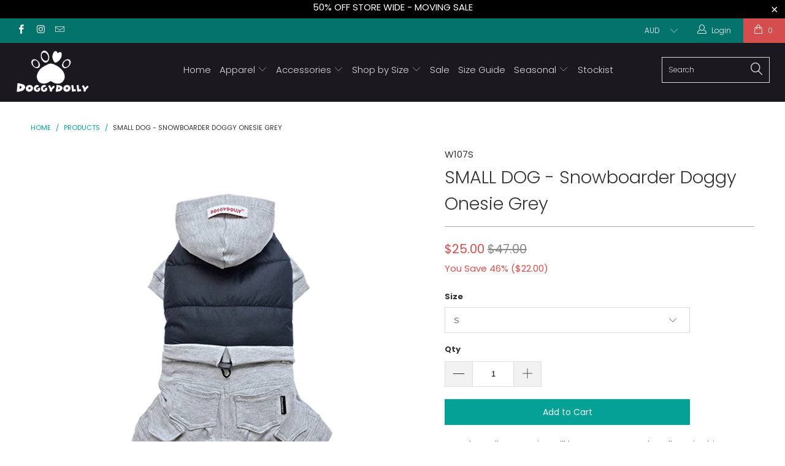

--- FILE ---
content_type: text/html; charset=utf-8
request_url: https://doggydollyshop.com.au/products/small-dog-snowboarder-doggy-onesie-grey
body_size: 21820
content:


 <!DOCTYPE html>
<!--[if lt IE 7 ]><html class="ie ie6" lang="en"> <![endif]-->
<!--[if IE 7 ]><html class="ie ie7" lang="en"> <![endif]-->
<!--[if IE 8 ]><html class="ie ie8" lang="en"> <![endif]-->
<!--[if IE 9 ]><html class="ie ie9" lang="en"> <![endif]-->
<!--[if (gte IE 10)|!(IE)]><!--><html lang="en"> <!--<![endif]--> <head> <meta charset="utf-8"> <meta http-equiv="cleartype" content="on"> <meta name="robots" content="index,follow"> <!-- Custom Fonts --> <link href="//fonts.googleapis.com/css?family=.|Poppins:light,normal,bold|Poppins:light,normal,bold|Poppins:light,normal,bold|Poppins:light,normal,bold|Poppins:light,normal,bold|Poppins:light,normal,bold" rel="stylesheet" type="text/css" /> <!-- Stylesheets for Turbo 3.0.2 --> <link href="//doggydollyshop.com.au/cdn/shop/t/4/assets/styles.scss.css?v=27357219037387118711757556502" rel="stylesheet" type="text/css" media="all" /> <script>
      /*! lazysizes - v3.0.0 */
      !function(a,b){var c=b(a,a.document);a.lazySizes=c,"object"==typeof module&&module.exports&&(module.exports=c)}(window,function(a,b){"use strict";if(b.getElementsByClassName){var c,d=b.documentElement,e=a.Date,f=a.HTMLPictureElement,g="addEventListener",h="getAttribute",i=a[g],j=a.setTimeout,k=a.requestAnimationFrame||j,l=a.requestIdleCallback,m=/^picture$/i,n=["load","error","lazyincluded","_lazyloaded"],o={},p=Array.prototype.forEach,q=function(a,b){return o[b]||(o[b]=new RegExp("(\\s|^)"+b+"(\\s|$)")),o[b].test(a[h]("class")||"")&&o[b]},r=function(a,b){q(a,b)||a.setAttribute("class",(a[h]("class")||"").trim()+" "+b)},s=function(a,b){var c;(c=q(a,b))&&a.setAttribute("class",(a[h]("class")||"").replace(c," "))},t=function(a,b,c){var d=c?g:"removeEventListener";c&&t(a,b),n.forEach(function(c){a[d](c,b)})},u=function(a,c,d,e,f){var g=b.createEvent("CustomEvent");return g.initCustomEvent(c,!e,!f,d||{}),a.dispatchEvent(g),g},v=function(b,d){var e;!f&&(e=a.picturefill||c.pf)?e({reevaluate:!0,elements:[b]}):d&&d.src&&(b.src=d.src)},w=function(a,b){return(getComputedStyle(a,null)||{})[b]},x=function(a,b,d){for(d=d||a.offsetWidth;d<c.minSize&&b&&!a._lazysizesWidth;)d=b.offsetWidth,b=b.parentNode;return d},y=function(){var a,c,d=[],e=[],f=d,g=function(){var b=f;for(f=d.length?e:d,a=!0,c=!1;b.length;)b.shift()();a=!1},h=function(d,e){a&&!e?d.apply(this,arguments):(f.push(d),c||(c=!0,(b.hidden?j:k)(g)))};return h._lsFlush=g,h}(),z=function(a,b){return b?function(){y(a)}:function(){var b=this,c=arguments;y(function(){a.apply(b,c)})}},A=function(a){var b,c=0,d=125,f=666,g=f,h=function(){b=!1,c=e.now(),a()},i=l?function(){l(h,{timeout:g}),g!==f&&(g=f)}:z(function(){j(h)},!0);return function(a){var f;(a=a===!0)&&(g=44),b||(b=!0,f=d-(e.now()-c),0>f&&(f=0),a||9>f&&l?i():j(i,f))}},B=function(a){var b,c,d=99,f=function(){b=null,a()},g=function(){var a=e.now()-c;d>a?j(g,d-a):(l||f)(f)};return function(){c=e.now(),b||(b=j(g,d))}},C=function(){var f,k,l,n,o,x,C,E,F,G,H,I,J,K,L,M=/^img$/i,N=/^iframe$/i,O="onscroll"in a&&!/glebot/.test(navigator.userAgent),P=0,Q=0,R=0,S=-1,T=function(a){R--,a&&a.target&&t(a.target,T),(!a||0>R||!a.target)&&(R=0)},U=function(a,c){var e,f=a,g="hidden"==w(b.body,"visibility")||"hidden"!=w(a,"visibility");for(F-=c,I+=c,G-=c,H+=c;g&&(f=f.offsetParent)&&f!=b.body&&f!=d;)g=(w(f,"opacity")||1)>0,g&&"visible"!=w(f,"overflow")&&(e=f.getBoundingClientRect(),g=H>e.left&&G<e.right&&I>e.top-1&&F<e.bottom+1);return g},V=function(){var a,e,g,i,j,m,n,p,q;if((o=c.loadMode)&&8>R&&(a=f.length)){e=0,S++,null==K&&("expand"in c||(c.expand=d.clientHeight>500&&d.clientWidth>500?500:370),J=c.expand,K=J*c.expFactor),K>Q&&1>R&&S>2&&o>2&&!b.hidden?(Q=K,S=0):Q=o>1&&S>1&&6>R?J:P;for(;a>e;e++)if(f[e]&&!f[e]._lazyRace)if(O)if((p=f[e][h]("data-expand"))&&(m=1*p)||(m=Q),q!==m&&(C=innerWidth+m*L,E=innerHeight+m,n=-1*m,q=m),g=f[e].getBoundingClientRect(),(I=g.bottom)>=n&&(F=g.top)<=E&&(H=g.right)>=n*L&&(G=g.left)<=C&&(I||H||G||F)&&(l&&3>R&&!p&&(3>o||4>S)||U(f[e],m))){if(ba(f[e]),j=!0,R>9)break}else!j&&l&&!i&&4>R&&4>S&&o>2&&(k[0]||c.preloadAfterLoad)&&(k[0]||!p&&(I||H||G||F||"auto"!=f[e][h](c.sizesAttr)))&&(i=k[0]||f[e]);else ba(f[e]);i&&!j&&ba(i)}},W=A(V),X=function(a){r(a.target,c.loadedClass),s(a.target,c.loadingClass),t(a.target,Z)},Y=z(X),Z=function(a){Y({target:a.target})},$=function(a,b){try{a.contentWindow.location.replace(b)}catch(c){a.src=b}},_=function(a){var b,d,e=a[h](c.srcsetAttr);(b=c.customMedia[a[h]("data-media")||a[h]("media")])&&a.setAttribute("media",b),e&&a.setAttribute("srcset",e),b&&(d=a.parentNode,d.insertBefore(a.cloneNode(),a),d.removeChild(a))},aa=z(function(a,b,d,e,f){var g,i,k,l,o,q;(o=u(a,"lazybeforeunveil",b)).defaultPrevented||(e&&(d?r(a,c.autosizesClass):a.setAttribute("sizes",e)),i=a[h](c.srcsetAttr),g=a[h](c.srcAttr),f&&(k=a.parentNode,l=k&&m.test(k.nodeName||"")),q=b.firesLoad||"src"in a&&(i||g||l),o={target:a},q&&(t(a,T,!0),clearTimeout(n),n=j(T,2500),r(a,c.loadingClass),t(a,Z,!0)),l&&p.call(k.getElementsByTagName("source"),_),i?a.setAttribute("srcset",i):g&&!l&&(N.test(a.nodeName)?$(a,g):a.src=g),(i||l)&&v(a,{src:g})),a._lazyRace&&delete a._lazyRace,s(a,c.lazyClass),y(function(){(!q||a.complete&&a.naturalWidth>1)&&(q?T(o):R--,X(o))},!0)}),ba=function(a){var b,d=M.test(a.nodeName),e=d&&(a[h](c.sizesAttr)||a[h]("sizes")),f="auto"==e;(!f&&l||!d||!a.src&&!a.srcset||a.complete||q(a,c.errorClass))&&(b=u(a,"lazyunveilread").detail,f&&D.updateElem(a,!0,a.offsetWidth),a._lazyRace=!0,R++,aa(a,b,f,e,d))},ca=function(){if(!l){if(e.now()-x<999)return void j(ca,999);var a=B(function(){c.loadMode=3,W()});l=!0,c.loadMode=3,W(),i("scroll",function(){3==c.loadMode&&(c.loadMode=2),a()},!0)}};return{_:function(){x=e.now(),f=b.getElementsByClassName(c.lazyClass),k=b.getElementsByClassName(c.lazyClass+" "+c.preloadClass),L=c.hFac,i("scroll",W,!0),i("resize",W,!0),a.MutationObserver?new MutationObserver(W).observe(d,{childList:!0,subtree:!0,attributes:!0}):(d[g]("DOMNodeInserted",W,!0),d[g]("DOMAttrModified",W,!0),setInterval(W,999)),i("hashchange",W,!0),["focus","mouseover","click","load","transitionend","animationend","webkitAnimationEnd"].forEach(function(a){b[g](a,W,!0)}),/d$|^c/.test(b.readyState)?ca():(i("load",ca),b[g]("DOMContentLoaded",W),j(ca,2e4)),f.length?(V(),y._lsFlush()):W()},checkElems:W,unveil:ba}}(),D=function(){var a,d=z(function(a,b,c,d){var e,f,g;if(a._lazysizesWidth=d,d+="px",a.setAttribute("sizes",d),m.test(b.nodeName||""))for(e=b.getElementsByTagName("source"),f=0,g=e.length;g>f;f++)e[f].setAttribute("sizes",d);c.detail.dataAttr||v(a,c.detail)}),e=function(a,b,c){var e,f=a.parentNode;f&&(c=x(a,f,c),e=u(a,"lazybeforesizes",{width:c,dataAttr:!!b}),e.defaultPrevented||(c=e.detail.width,c&&c!==a._lazysizesWidth&&d(a,f,e,c)))},f=function(){var b,c=a.length;if(c)for(b=0;c>b;b++)e(a[b])},g=B(f);return{_:function(){a=b.getElementsByClassName(c.autosizesClass),i("resize",g)},checkElems:g,updateElem:e}}(),E=function(){E.i||(E.i=!0,D._(),C._())};return function(){var b,d={lazyClass:"lazyload",loadedClass:"lazyloaded",loadingClass:"lazyloading",preloadClass:"lazypreload",errorClass:"lazyerror",autosizesClass:"lazyautosizes",srcAttr:"data-src",srcsetAttr:"data-srcset",sizesAttr:"data-sizes",minSize:40,customMedia:{},init:!0,expFactor:1.5,hFac:.8,loadMode:2};c=a.lazySizesConfig||a.lazysizesConfig||{};for(b in d)b in c||(c[b]=d[b]);a.lazySizesConfig=c,j(function(){c.init&&E()})}(),{cfg:c,autoSizer:D,loader:C,init:E,uP:v,aC:r,rC:s,hC:q,fire:u,gW:x,rAF:y}}});</script> <title>SMALL DOG - Snowboarder Doggy Onesie Grey - DoggyDolly Australia &amp; New Zealand</title> <meta name="description" content="Snowboarding Doggies will be warm as marshmallows in this grey and black onesie. Soft, comfortable parker and pants. Polyester / Cotton blend." />
    

    

<meta name="author" content="DoggyDolly Australia &amp; New Zealand">
<meta property="og:url" content="https://doggydollyshop.com.au/products/small-dog-snowboarder-doggy-onesie-grey">
<meta property="og:site_name" content="DoggyDolly Australia &amp; New Zealand"> <meta property="og:type" content="product"> <meta property="og:title" content="SMALL DOG - Snowboarder Doggy Onesie Grey"> <meta property="og:image" content="http://doggydollyshop.com.au/cdn/shop/products/545540596_600x.png?v=1527452936"> <meta property="og:image:secure_url" content="https://doggydollyshop.com.au/cdn/shop/products/545540596_600x.png?v=1527452936"> <meta property="og:price:amount" content="25.00"> <meta property="og:price:currency" content="AUD"> <meta property="og:description" content="Snowboarding Doggies will be warm as marshmallows in this grey and black onesie. Soft, comfortable parker and pants. Polyester / Cotton blend.">




<meta name="twitter:card" content="summary"> <meta name="twitter:title" content="SMALL DOG - Snowboarder Doggy Onesie Grey"> <meta name="twitter:description" content="Snowboarding Doggies will be warm as marshmallows in this grey and black onesie.
Soft, comfortable parker and pants.
Polyester / Cotton blend."> <meta name="twitter:image" content="https://doggydollyshop.com.au/cdn/shop/products/545540596_240x.png?v=1527452936"> <meta name="twitter:image:width" content="240"> <meta name="twitter:image:height" content="240"> <!-- Mobile Specific Metas --> <meta name="HandheldFriendly" content="True"> <meta name="MobileOptimized" content="320"> <meta name="viewport" content="width=device-width,initial-scale=1"> <meta name="theme-color" content="#ffffff"> <link rel="shortcut icon" type="image/x-icon" href="//doggydollyshop.com.au/cdn/shop/files/Paw-Print_Black_32x32.png?v=1714634081"> <link rel="canonical" href="https://doggydollyshop.com.au/products/small-dog-snowboarder-doggy-onesie-grey" /> <script>window.performance && window.performance.mark && window.performance.mark('shopify.content_for_header.start');</script><meta id="shopify-digital-wallet" name="shopify-digital-wallet" content="/2575794236/digital_wallets/dialog">
<meta name="shopify-checkout-api-token" content="c25e798d5647562f4a3755d97126ade6">
<link rel="alternate" type="application/json+oembed" href="https://doggydollyshop.com.au/products/small-dog-snowboarder-doggy-onesie-grey.oembed">
<script async="async" src="/checkouts/internal/preloads.js?locale=en-AU"></script>
<link rel="preconnect" href="https://shop.app" crossorigin="anonymous">
<script async="async" src="https://shop.app/checkouts/internal/preloads.js?locale=en-AU&shop_id=2575794236" crossorigin="anonymous"></script>
<script id="apple-pay-shop-capabilities" type="application/json">{"shopId":2575794236,"countryCode":"AU","currencyCode":"AUD","merchantCapabilities":["supports3DS"],"merchantId":"gid:\/\/shopify\/Shop\/2575794236","merchantName":"DoggyDolly Australia \u0026 New Zealand","requiredBillingContactFields":["postalAddress","email","phone"],"requiredShippingContactFields":["postalAddress","email","phone"],"shippingType":"shipping","supportedNetworks":["visa","masterCard","amex","jcb"],"total":{"type":"pending","label":"DoggyDolly Australia \u0026 New Zealand","amount":"1.00"},"shopifyPaymentsEnabled":true,"supportsSubscriptions":true}</script>
<script id="shopify-features" type="application/json">{"accessToken":"c25e798d5647562f4a3755d97126ade6","betas":["rich-media-storefront-analytics"],"domain":"doggydollyshop.com.au","predictiveSearch":true,"shopId":2575794236,"locale":"en"}</script>
<script>var Shopify = Shopify || {};
Shopify.shop = "doggydolly-australia.myshopify.com";
Shopify.locale = "en";
Shopify.currency = {"active":"AUD","rate":"1.0"};
Shopify.country = "AU";
Shopify.theme = {"name":"new-turbo","id":16422895676,"schema_name":"Turbo","schema_version":"3.0.2","theme_store_id":null,"role":"main"};
Shopify.theme.handle = "null";
Shopify.theme.style = {"id":null,"handle":null};
Shopify.cdnHost = "doggydollyshop.com.au/cdn";
Shopify.routes = Shopify.routes || {};
Shopify.routes.root = "/";</script>
<script type="module">!function(o){(o.Shopify=o.Shopify||{}).modules=!0}(window);</script>
<script>!function(o){function n(){var o=[];function n(){o.push(Array.prototype.slice.apply(arguments))}return n.q=o,n}var t=o.Shopify=o.Shopify||{};t.loadFeatures=n(),t.autoloadFeatures=n()}(window);</script>
<script>
  window.ShopifyPay = window.ShopifyPay || {};
  window.ShopifyPay.apiHost = "shop.app\/pay";
  window.ShopifyPay.redirectState = null;
</script>
<script id="shop-js-analytics" type="application/json">{"pageType":"product"}</script>
<script defer="defer" async type="module" src="//doggydollyshop.com.au/cdn/shopifycloud/shop-js/modules/v2/client.init-shop-cart-sync_BdyHc3Nr.en.esm.js"></script>
<script defer="defer" async type="module" src="//doggydollyshop.com.au/cdn/shopifycloud/shop-js/modules/v2/chunk.common_Daul8nwZ.esm.js"></script>
<script type="module">
  await import("//doggydollyshop.com.au/cdn/shopifycloud/shop-js/modules/v2/client.init-shop-cart-sync_BdyHc3Nr.en.esm.js");
await import("//doggydollyshop.com.au/cdn/shopifycloud/shop-js/modules/v2/chunk.common_Daul8nwZ.esm.js");

  window.Shopify.SignInWithShop?.initShopCartSync?.({"fedCMEnabled":true,"windoidEnabled":true});

</script>
<script>
  window.Shopify = window.Shopify || {};
  if (!window.Shopify.featureAssets) window.Shopify.featureAssets = {};
  window.Shopify.featureAssets['shop-js'] = {"shop-cart-sync":["modules/v2/client.shop-cart-sync_QYOiDySF.en.esm.js","modules/v2/chunk.common_Daul8nwZ.esm.js"],"init-fed-cm":["modules/v2/client.init-fed-cm_DchLp9rc.en.esm.js","modules/v2/chunk.common_Daul8nwZ.esm.js"],"shop-button":["modules/v2/client.shop-button_OV7bAJc5.en.esm.js","modules/v2/chunk.common_Daul8nwZ.esm.js"],"init-windoid":["modules/v2/client.init-windoid_DwxFKQ8e.en.esm.js","modules/v2/chunk.common_Daul8nwZ.esm.js"],"shop-cash-offers":["modules/v2/client.shop-cash-offers_DWtL6Bq3.en.esm.js","modules/v2/chunk.common_Daul8nwZ.esm.js","modules/v2/chunk.modal_CQq8HTM6.esm.js"],"shop-toast-manager":["modules/v2/client.shop-toast-manager_CX9r1SjA.en.esm.js","modules/v2/chunk.common_Daul8nwZ.esm.js"],"init-shop-email-lookup-coordinator":["modules/v2/client.init-shop-email-lookup-coordinator_UhKnw74l.en.esm.js","modules/v2/chunk.common_Daul8nwZ.esm.js"],"pay-button":["modules/v2/client.pay-button_DzxNnLDY.en.esm.js","modules/v2/chunk.common_Daul8nwZ.esm.js"],"avatar":["modules/v2/client.avatar_BTnouDA3.en.esm.js"],"init-shop-cart-sync":["modules/v2/client.init-shop-cart-sync_BdyHc3Nr.en.esm.js","modules/v2/chunk.common_Daul8nwZ.esm.js"],"shop-login-button":["modules/v2/client.shop-login-button_D8B466_1.en.esm.js","modules/v2/chunk.common_Daul8nwZ.esm.js","modules/v2/chunk.modal_CQq8HTM6.esm.js"],"init-customer-accounts-sign-up":["modules/v2/client.init-customer-accounts-sign-up_C8fpPm4i.en.esm.js","modules/v2/client.shop-login-button_D8B466_1.en.esm.js","modules/v2/chunk.common_Daul8nwZ.esm.js","modules/v2/chunk.modal_CQq8HTM6.esm.js"],"init-shop-for-new-customer-accounts":["modules/v2/client.init-shop-for-new-customer-accounts_CVTO0Ztu.en.esm.js","modules/v2/client.shop-login-button_D8B466_1.en.esm.js","modules/v2/chunk.common_Daul8nwZ.esm.js","modules/v2/chunk.modal_CQq8HTM6.esm.js"],"init-customer-accounts":["modules/v2/client.init-customer-accounts_dRgKMfrE.en.esm.js","modules/v2/client.shop-login-button_D8B466_1.en.esm.js","modules/v2/chunk.common_Daul8nwZ.esm.js","modules/v2/chunk.modal_CQq8HTM6.esm.js"],"shop-follow-button":["modules/v2/client.shop-follow-button_CkZpjEct.en.esm.js","modules/v2/chunk.common_Daul8nwZ.esm.js","modules/v2/chunk.modal_CQq8HTM6.esm.js"],"lead-capture":["modules/v2/client.lead-capture_BntHBhfp.en.esm.js","modules/v2/chunk.common_Daul8nwZ.esm.js","modules/v2/chunk.modal_CQq8HTM6.esm.js"],"checkout-modal":["modules/v2/client.checkout-modal_CfxcYbTm.en.esm.js","modules/v2/chunk.common_Daul8nwZ.esm.js","modules/v2/chunk.modal_CQq8HTM6.esm.js"],"shop-login":["modules/v2/client.shop-login_Da4GZ2H6.en.esm.js","modules/v2/chunk.common_Daul8nwZ.esm.js","modules/v2/chunk.modal_CQq8HTM6.esm.js"],"payment-terms":["modules/v2/client.payment-terms_MV4M3zvL.en.esm.js","modules/v2/chunk.common_Daul8nwZ.esm.js","modules/v2/chunk.modal_CQq8HTM6.esm.js"]};
</script>
<script>(function() {
  var isLoaded = false;
  function asyncLoad() {
    if (isLoaded) return;
    isLoaded = true;
    var urls = ["\/\/shopify.privy.com\/widget.js?shop=doggydolly-australia.myshopify.com","https:\/\/makeitresponsive.com\/generated\/res_34_c0d4abc31a4a636749d8213abf63a266.js?shop=doggydolly-australia.myshopify.com"];
    for (var i = 0; i <urls.length; i++) {
      var s = document.createElement('script');
      s.type = 'text/javascript';
      s.async = true;
      s.src = urls[i];
      var x = document.getElementsByTagName('script')[0];
      x.parentNode.insertBefore(s, x);
    }
  };
  if(window.attachEvent) {
    window.attachEvent('onload', asyncLoad);
  } else {
    window.addEventListener('load', asyncLoad, false);
  }
})();</script>
<script id="__st">var __st={"a":2575794236,"offset":39600,"reqid":"759a964a-8dd8-47fd-8e1b-3f48e8e05289-1768983805","pageurl":"doggydollyshop.com.au\/products\/small-dog-snowboarder-doggy-onesie-grey","u":"393b99460adb","p":"product","rtyp":"product","rid":666004095036};</script>
<script>window.ShopifyPaypalV4VisibilityTracking = true;</script>
<script id="captcha-bootstrap">!function(){'use strict';const t='contact',e='account',n='new_comment',o=[[t,t],['blogs',n],['comments',n],[t,'customer']],c=[[e,'customer_login'],[e,'guest_login'],[e,'recover_customer_password'],[e,'create_customer']],r=t=>t.map((([t,e])=>`form[action*='/${t}']:not([data-nocaptcha='true']) input[name='form_type'][value='${e}']`)).join(','),a=t=>()=>t?[...document.querySelectorAll(t)].map((t=>t.form)):[];function s(){const t=[...o],e=r(t);return a(e)}const i='password',u='form_key',d=['recaptcha-v3-token','g-recaptcha-response','h-captcha-response',i],f=()=>{try{return window.sessionStorage}catch{return}},m='__shopify_v',_=t=>t.elements[u];function p(t,e,n=!1){try{const o=window.sessionStorage,c=JSON.parse(o.getItem(e)),{data:r}=function(t){const{data:e,action:n}=t;return t[m]||n?{data:e,action:n}:{data:t,action:n}}(c);for(const[e,n]of Object.entries(r))t.elements[e]&&(t.elements[e].value=n);n&&o.removeItem(e)}catch(o){console.error('form repopulation failed',{error:o})}}const l='form_type',E='cptcha';function T(t){t.dataset[E]=!0}const w=window,h=w.document,L='Shopify',v='ce_forms',y='captcha';let A=!1;((t,e)=>{const n=(g='f06e6c50-85a8-45c8-87d0-21a2b65856fe',I='https://cdn.shopify.com/shopifycloud/storefront-forms-hcaptcha/ce_storefront_forms_captcha_hcaptcha.v1.5.2.iife.js',D={infoText:'Protected by hCaptcha',privacyText:'Privacy',termsText:'Terms'},(t,e,n)=>{const o=w[L][v],c=o.bindForm;if(c)return c(t,g,e,D).then(n);var r;o.q.push([[t,g,e,D],n]),r=I,A||(h.body.append(Object.assign(h.createElement('script'),{id:'captcha-provider',async:!0,src:r})),A=!0)});var g,I,D;w[L]=w[L]||{},w[L][v]=w[L][v]||{},w[L][v].q=[],w[L][y]=w[L][y]||{},w[L][y].protect=function(t,e){n(t,void 0,e),T(t)},Object.freeze(w[L][y]),function(t,e,n,w,h,L){const[v,y,A,g]=function(t,e,n){const i=e?o:[],u=t?c:[],d=[...i,...u],f=r(d),m=r(i),_=r(d.filter((([t,e])=>n.includes(e))));return[a(f),a(m),a(_),s()]}(w,h,L),I=t=>{const e=t.target;return e instanceof HTMLFormElement?e:e&&e.form},D=t=>v().includes(t);t.addEventListener('submit',(t=>{const e=I(t);if(!e)return;const n=D(e)&&!e.dataset.hcaptchaBound&&!e.dataset.recaptchaBound,o=_(e),c=g().includes(e)&&(!o||!o.value);(n||c)&&t.preventDefault(),c&&!n&&(function(t){try{if(!f())return;!function(t){const e=f();if(!e)return;const n=_(t);if(!n)return;const o=n.value;o&&e.removeItem(o)}(t);const e=Array.from(Array(32),(()=>Math.random().toString(36)[2])).join('');!function(t,e){_(t)||t.append(Object.assign(document.createElement('input'),{type:'hidden',name:u})),t.elements[u].value=e}(t,e),function(t,e){const n=f();if(!n)return;const o=[...t.querySelectorAll(`input[type='${i}']`)].map((({name:t})=>t)),c=[...d,...o],r={};for(const[a,s]of new FormData(t).entries())c.includes(a)||(r[a]=s);n.setItem(e,JSON.stringify({[m]:1,action:t.action,data:r}))}(t,e)}catch(e){console.error('failed to persist form',e)}}(e),e.submit())}));const S=(t,e)=>{t&&!t.dataset[E]&&(n(t,e.some((e=>e===t))),T(t))};for(const o of['focusin','change'])t.addEventListener(o,(t=>{const e=I(t);D(e)&&S(e,y())}));const B=e.get('form_key'),M=e.get(l),P=B&&M;t.addEventListener('DOMContentLoaded',(()=>{const t=y();if(P)for(const e of t)e.elements[l].value===M&&p(e,B);[...new Set([...A(),...v().filter((t=>'true'===t.dataset.shopifyCaptcha))])].forEach((e=>S(e,t)))}))}(h,new URLSearchParams(w.location.search),n,t,e,['guest_login'])})(!0,!1)}();</script>
<script integrity="sha256-4kQ18oKyAcykRKYeNunJcIwy7WH5gtpwJnB7kiuLZ1E=" data-source-attribution="shopify.loadfeatures" defer="defer" src="//doggydollyshop.com.au/cdn/shopifycloud/storefront/assets/storefront/load_feature-a0a9edcb.js" crossorigin="anonymous"></script>
<script crossorigin="anonymous" defer="defer" src="//doggydollyshop.com.au/cdn/shopifycloud/storefront/assets/shopify_pay/storefront-65b4c6d7.js?v=20250812"></script>
<script data-source-attribution="shopify.dynamic_checkout.dynamic.init">var Shopify=Shopify||{};Shopify.PaymentButton=Shopify.PaymentButton||{isStorefrontPortableWallets:!0,init:function(){window.Shopify.PaymentButton.init=function(){};var t=document.createElement("script");t.src="https://doggydollyshop.com.au/cdn/shopifycloud/portable-wallets/latest/portable-wallets.en.js",t.type="module",document.head.appendChild(t)}};
</script>
<script data-source-attribution="shopify.dynamic_checkout.buyer_consent">
  function portableWalletsHideBuyerConsent(e){var t=document.getElementById("shopify-buyer-consent"),n=document.getElementById("shopify-subscription-policy-button");t&&n&&(t.classList.add("hidden"),t.setAttribute("aria-hidden","true"),n.removeEventListener("click",e))}function portableWalletsShowBuyerConsent(e){var t=document.getElementById("shopify-buyer-consent"),n=document.getElementById("shopify-subscription-policy-button");t&&n&&(t.classList.remove("hidden"),t.removeAttribute("aria-hidden"),n.addEventListener("click",e))}window.Shopify?.PaymentButton&&(window.Shopify.PaymentButton.hideBuyerConsent=portableWalletsHideBuyerConsent,window.Shopify.PaymentButton.showBuyerConsent=portableWalletsShowBuyerConsent);
</script>
<script data-source-attribution="shopify.dynamic_checkout.cart.bootstrap">document.addEventListener("DOMContentLoaded",(function(){function t(){return document.querySelector("shopify-accelerated-checkout-cart, shopify-accelerated-checkout")}if(t())Shopify.PaymentButton.init();else{new MutationObserver((function(e,n){t()&&(Shopify.PaymentButton.init(),n.disconnect())})).observe(document.body,{childList:!0,subtree:!0})}}));
</script>
<link id="shopify-accelerated-checkout-styles" rel="stylesheet" media="screen" href="https://doggydollyshop.com.au/cdn/shopifycloud/portable-wallets/latest/accelerated-checkout-backwards-compat.css" crossorigin="anonymous">
<style id="shopify-accelerated-checkout-cart">
        #shopify-buyer-consent {
  margin-top: 1em;
  display: inline-block;
  width: 100%;
}

#shopify-buyer-consent.hidden {
  display: none;
}

#shopify-subscription-policy-button {
  background: none;
  border: none;
  padding: 0;
  text-decoration: underline;
  font-size: inherit;
  cursor: pointer;
}

#shopify-subscription-policy-button::before {
  box-shadow: none;
}

      </style>

<script>window.performance && window.performance.mark && window.performance.mark('shopify.content_for_header.end');</script><link href="https://monorail-edge.shopifysvc.com" rel="dns-prefetch">
<script>(function(){if ("sendBeacon" in navigator && "performance" in window) {try {var session_token_from_headers = performance.getEntriesByType('navigation')[0].serverTiming.find(x => x.name == '_s').description;} catch {var session_token_from_headers = undefined;}var session_cookie_matches = document.cookie.match(/_shopify_s=([^;]*)/);var session_token_from_cookie = session_cookie_matches && session_cookie_matches.length === 2 ? session_cookie_matches[1] : "";var session_token = session_token_from_headers || session_token_from_cookie || "";function handle_abandonment_event(e) {var entries = performance.getEntries().filter(function(entry) {return /monorail-edge.shopifysvc.com/.test(entry.name);});if (!window.abandonment_tracked && entries.length === 0) {window.abandonment_tracked = true;var currentMs = Date.now();var navigation_start = performance.timing.navigationStart;var payload = {shop_id: 2575794236,url: window.location.href,navigation_start,duration: currentMs - navigation_start,session_token,page_type: "product"};window.navigator.sendBeacon("https://monorail-edge.shopifysvc.com/v1/produce", JSON.stringify({schema_id: "online_store_buyer_site_abandonment/1.1",payload: payload,metadata: {event_created_at_ms: currentMs,event_sent_at_ms: currentMs}}));}}window.addEventListener('pagehide', handle_abandonment_event);}}());</script>
<script id="web-pixels-manager-setup">(function e(e,d,r,n,o){if(void 0===o&&(o={}),!Boolean(null===(a=null===(i=window.Shopify)||void 0===i?void 0:i.analytics)||void 0===a?void 0:a.replayQueue)){var i,a;window.Shopify=window.Shopify||{};var t=window.Shopify;t.analytics=t.analytics||{};var s=t.analytics;s.replayQueue=[],s.publish=function(e,d,r){return s.replayQueue.push([e,d,r]),!0};try{self.performance.mark("wpm:start")}catch(e){}var l=function(){var e={modern:/Edge?\/(1{2}[4-9]|1[2-9]\d|[2-9]\d{2}|\d{4,})\.\d+(\.\d+|)|Firefox\/(1{2}[4-9]|1[2-9]\d|[2-9]\d{2}|\d{4,})\.\d+(\.\d+|)|Chrom(ium|e)\/(9{2}|\d{3,})\.\d+(\.\d+|)|(Maci|X1{2}).+ Version\/(15\.\d+|(1[6-9]|[2-9]\d|\d{3,})\.\d+)([,.]\d+|)( \(\w+\)|)( Mobile\/\w+|) Safari\/|Chrome.+OPR\/(9{2}|\d{3,})\.\d+\.\d+|(CPU[ +]OS|iPhone[ +]OS|CPU[ +]iPhone|CPU IPhone OS|CPU iPad OS)[ +]+(15[._]\d+|(1[6-9]|[2-9]\d|\d{3,})[._]\d+)([._]\d+|)|Android:?[ /-](13[3-9]|1[4-9]\d|[2-9]\d{2}|\d{4,})(\.\d+|)(\.\d+|)|Android.+Firefox\/(13[5-9]|1[4-9]\d|[2-9]\d{2}|\d{4,})\.\d+(\.\d+|)|Android.+Chrom(ium|e)\/(13[3-9]|1[4-9]\d|[2-9]\d{2}|\d{4,})\.\d+(\.\d+|)|SamsungBrowser\/([2-9]\d|\d{3,})\.\d+/,legacy:/Edge?\/(1[6-9]|[2-9]\d|\d{3,})\.\d+(\.\d+|)|Firefox\/(5[4-9]|[6-9]\d|\d{3,})\.\d+(\.\d+|)|Chrom(ium|e)\/(5[1-9]|[6-9]\d|\d{3,})\.\d+(\.\d+|)([\d.]+$|.*Safari\/(?![\d.]+ Edge\/[\d.]+$))|(Maci|X1{2}).+ Version\/(10\.\d+|(1[1-9]|[2-9]\d|\d{3,})\.\d+)([,.]\d+|)( \(\w+\)|)( Mobile\/\w+|) Safari\/|Chrome.+OPR\/(3[89]|[4-9]\d|\d{3,})\.\d+\.\d+|(CPU[ +]OS|iPhone[ +]OS|CPU[ +]iPhone|CPU IPhone OS|CPU iPad OS)[ +]+(10[._]\d+|(1[1-9]|[2-9]\d|\d{3,})[._]\d+)([._]\d+|)|Android:?[ /-](13[3-9]|1[4-9]\d|[2-9]\d{2}|\d{4,})(\.\d+|)(\.\d+|)|Mobile Safari.+OPR\/([89]\d|\d{3,})\.\d+\.\d+|Android.+Firefox\/(13[5-9]|1[4-9]\d|[2-9]\d{2}|\d{4,})\.\d+(\.\d+|)|Android.+Chrom(ium|e)\/(13[3-9]|1[4-9]\d|[2-9]\d{2}|\d{4,})\.\d+(\.\d+|)|Android.+(UC? ?Browser|UCWEB|U3)[ /]?(15\.([5-9]|\d{2,})|(1[6-9]|[2-9]\d|\d{3,})\.\d+)\.\d+|SamsungBrowser\/(5\.\d+|([6-9]|\d{2,})\.\d+)|Android.+MQ{2}Browser\/(14(\.(9|\d{2,})|)|(1[5-9]|[2-9]\d|\d{3,})(\.\d+|))(\.\d+|)|K[Aa][Ii]OS\/(3\.\d+|([4-9]|\d{2,})\.\d+)(\.\d+|)/},d=e.modern,r=e.legacy,n=navigator.userAgent;return n.match(d)?"modern":n.match(r)?"legacy":"unknown"}(),u="modern"===l?"modern":"legacy",c=(null!=n?n:{modern:"",legacy:""})[u],f=function(e){return[e.baseUrl,"/wpm","/b",e.hashVersion,"modern"===e.buildTarget?"m":"l",".js"].join("")}({baseUrl:d,hashVersion:r,buildTarget:u}),m=function(e){var d=e.version,r=e.bundleTarget,n=e.surface,o=e.pageUrl,i=e.monorailEndpoint;return{emit:function(e){var a=e.status,t=e.errorMsg,s=(new Date).getTime(),l=JSON.stringify({metadata:{event_sent_at_ms:s},events:[{schema_id:"web_pixels_manager_load/3.1",payload:{version:d,bundle_target:r,page_url:o,status:a,surface:n,error_msg:t},metadata:{event_created_at_ms:s}}]});if(!i)return console&&console.warn&&console.warn("[Web Pixels Manager] No Monorail endpoint provided, skipping logging."),!1;try{return self.navigator.sendBeacon.bind(self.navigator)(i,l)}catch(e){}var u=new XMLHttpRequest;try{return u.open("POST",i,!0),u.setRequestHeader("Content-Type","text/plain"),u.send(l),!0}catch(e){return console&&console.warn&&console.warn("[Web Pixels Manager] Got an unhandled error while logging to Monorail."),!1}}}}({version:r,bundleTarget:l,surface:e.surface,pageUrl:self.location.href,monorailEndpoint:e.monorailEndpoint});try{o.browserTarget=l,function(e){var d=e.src,r=e.async,n=void 0===r||r,o=e.onload,i=e.onerror,a=e.sri,t=e.scriptDataAttributes,s=void 0===t?{}:t,l=document.createElement("script"),u=document.querySelector("head"),c=document.querySelector("body");if(l.async=n,l.src=d,a&&(l.integrity=a,l.crossOrigin="anonymous"),s)for(var f in s)if(Object.prototype.hasOwnProperty.call(s,f))try{l.dataset[f]=s[f]}catch(e){}if(o&&l.addEventListener("load",o),i&&l.addEventListener("error",i),u)u.appendChild(l);else{if(!c)throw new Error("Did not find a head or body element to append the script");c.appendChild(l)}}({src:f,async:!0,onload:function(){if(!function(){var e,d;return Boolean(null===(d=null===(e=window.Shopify)||void 0===e?void 0:e.analytics)||void 0===d?void 0:d.initialized)}()){var d=window.webPixelsManager.init(e)||void 0;if(d){var r=window.Shopify.analytics;r.replayQueue.forEach((function(e){var r=e[0],n=e[1],o=e[2];d.publishCustomEvent(r,n,o)})),r.replayQueue=[],r.publish=d.publishCustomEvent,r.visitor=d.visitor,r.initialized=!0}}},onerror:function(){return m.emit({status:"failed",errorMsg:"".concat(f," has failed to load")})},sri:function(e){var d=/^sha384-[A-Za-z0-9+/=]+$/;return"string"==typeof e&&d.test(e)}(c)?c:"",scriptDataAttributes:o}),m.emit({status:"loading"})}catch(e){m.emit({status:"failed",errorMsg:(null==e?void 0:e.message)||"Unknown error"})}}})({shopId: 2575794236,storefrontBaseUrl: "https://doggydollyshop.com.au",extensionsBaseUrl: "https://extensions.shopifycdn.com/cdn/shopifycloud/web-pixels-manager",monorailEndpoint: "https://monorail-edge.shopifysvc.com/unstable/produce_batch",surface: "storefront-renderer",enabledBetaFlags: ["2dca8a86"],webPixelsConfigList: [{"id":"278724773","configuration":"{\"pixel_id\":\"2776704269272371\",\"pixel_type\":\"facebook_pixel\",\"metaapp_system_user_token\":\"-\"}","eventPayloadVersion":"v1","runtimeContext":"OPEN","scriptVersion":"ca16bc87fe92b6042fbaa3acc2fbdaa6","type":"APP","apiClientId":2329312,"privacyPurposes":["ANALYTICS","MARKETING","SALE_OF_DATA"],"dataSharingAdjustments":{"protectedCustomerApprovalScopes":["read_customer_address","read_customer_email","read_customer_name","read_customer_personal_data","read_customer_phone"]}},{"id":"75432101","eventPayloadVersion":"v1","runtimeContext":"LAX","scriptVersion":"1","type":"CUSTOM","privacyPurposes":["MARKETING"],"name":"Meta pixel (migrated)"},{"id":"shopify-app-pixel","configuration":"{}","eventPayloadVersion":"v1","runtimeContext":"STRICT","scriptVersion":"0450","apiClientId":"shopify-pixel","type":"APP","privacyPurposes":["ANALYTICS","MARKETING"]},{"id":"shopify-custom-pixel","eventPayloadVersion":"v1","runtimeContext":"LAX","scriptVersion":"0450","apiClientId":"shopify-pixel","type":"CUSTOM","privacyPurposes":["ANALYTICS","MARKETING"]}],isMerchantRequest: false,initData: {"shop":{"name":"DoggyDolly Australia \u0026 New Zealand","paymentSettings":{"currencyCode":"AUD"},"myshopifyDomain":"doggydolly-australia.myshopify.com","countryCode":"AU","storefrontUrl":"https:\/\/doggydollyshop.com.au"},"customer":null,"cart":null,"checkout":null,"productVariants":[{"price":{"amount":47.0,"currencyCode":"AUD"},"product":{"title":"SMALL DOG - Snowboarder Doggy Onesie Grey","vendor":"DoggyDolly Australia","id":"666004095036","untranslatedTitle":"SMALL DOG - Snowboarder Doggy Onesie Grey","url":"\/products\/small-dog-snowboarder-doggy-onesie-grey","type":""},"id":"8016608329788","image":{"src":"\/\/doggydollyshop.com.au\/cdn\/shop\/products\/545540596.png?v=1527452936"},"sku":"W107XXS","title":"XXS","untranslatedTitle":"XXS"},{"price":{"amount":47.0,"currencyCode":"AUD"},"product":{"title":"SMALL DOG - Snowboarder Doggy Onesie Grey","vendor":"DoggyDolly Australia","id":"666004095036","untranslatedTitle":"SMALL DOG - Snowboarder Doggy Onesie Grey","url":"\/products\/small-dog-snowboarder-doggy-onesie-grey","type":""},"id":"8022929670204","image":{"src":"\/\/doggydollyshop.com.au\/cdn\/shop\/products\/545540596.png?v=1527452936"},"sku":"W107XS","title":"XS","untranslatedTitle":"XS"},{"price":{"amount":25.0,"currencyCode":"AUD"},"product":{"title":"SMALL DOG - Snowboarder Doggy Onesie Grey","vendor":"DoggyDolly Australia","id":"666004095036","untranslatedTitle":"SMALL DOG - Snowboarder Doggy Onesie Grey","url":"\/products\/small-dog-snowboarder-doggy-onesie-grey","type":""},"id":"8022929702972","image":{"src":"\/\/doggydollyshop.com.au\/cdn\/shop\/products\/545540596.png?v=1527452936"},"sku":"W107S","title":"S","untranslatedTitle":"S"},{"price":{"amount":47.0,"currencyCode":"AUD"},"product":{"title":"SMALL DOG - Snowboarder Doggy Onesie Grey","vendor":"DoggyDolly Australia","id":"666004095036","untranslatedTitle":"SMALL DOG - Snowboarder Doggy Onesie Grey","url":"\/products\/small-dog-snowboarder-doggy-onesie-grey","type":""},"id":"8022929735740","image":{"src":"\/\/doggydollyshop.com.au\/cdn\/shop\/products\/545540596.png?v=1527452936"},"sku":"W107M","title":"M","untranslatedTitle":"M"},{"price":{"amount":47.0,"currencyCode":"AUD"},"product":{"title":"SMALL DOG - Snowboarder Doggy Onesie Grey","vendor":"DoggyDolly Australia","id":"666004095036","untranslatedTitle":"SMALL DOG - Snowboarder Doggy Onesie Grey","url":"\/products\/small-dog-snowboarder-doggy-onesie-grey","type":""},"id":"8022929768508","image":{"src":"\/\/doggydollyshop.com.au\/cdn\/shop\/products\/545540596.png?v=1527452936"},"sku":"W107L","title":"L","untranslatedTitle":"L"},{"price":{"amount":25.0,"currencyCode":"AUD"},"product":{"title":"SMALL DOG - Snowboarder Doggy Onesie Grey","vendor":"DoggyDolly Australia","id":"666004095036","untranslatedTitle":"SMALL DOG - Snowboarder Doggy Onesie Grey","url":"\/products\/small-dog-snowboarder-doggy-onesie-grey","type":""},"id":"8022929801276","image":{"src":"\/\/doggydollyshop.com.au\/cdn\/shop\/products\/545540596.png?v=1527452936"},"sku":"W107XL","title":"XL","untranslatedTitle":"XL"},{"price":{"amount":47.0,"currencyCode":"AUD"},"product":{"title":"SMALL DOG - Snowboarder Doggy Onesie Grey","vendor":"DoggyDolly Australia","id":"666004095036","untranslatedTitle":"SMALL DOG - Snowboarder Doggy Onesie Grey","url":"\/products\/small-dog-snowboarder-doggy-onesie-grey","type":""},"id":"8022929834044","image":{"src":"\/\/doggydollyshop.com.au\/cdn\/shop\/products\/545540596.png?v=1527452936"},"sku":"W107XXL","title":"XXL","untranslatedTitle":"XXL"}],"purchasingCompany":null},},"https://doggydollyshop.com.au/cdn","fcfee988w5aeb613cpc8e4bc33m6693e112",{"modern":"","legacy":""},{"shopId":"2575794236","storefrontBaseUrl":"https:\/\/doggydollyshop.com.au","extensionBaseUrl":"https:\/\/extensions.shopifycdn.com\/cdn\/shopifycloud\/web-pixels-manager","surface":"storefront-renderer","enabledBetaFlags":"[\"2dca8a86\"]","isMerchantRequest":"false","hashVersion":"fcfee988w5aeb613cpc8e4bc33m6693e112","publish":"custom","events":"[[\"page_viewed\",{}],[\"product_viewed\",{\"productVariant\":{\"price\":{\"amount\":25.0,\"currencyCode\":\"AUD\"},\"product\":{\"title\":\"SMALL DOG - Snowboarder Doggy Onesie Grey\",\"vendor\":\"DoggyDolly Australia\",\"id\":\"666004095036\",\"untranslatedTitle\":\"SMALL DOG - Snowboarder Doggy Onesie Grey\",\"url\":\"\/products\/small-dog-snowboarder-doggy-onesie-grey\",\"type\":\"\"},\"id\":\"8022929702972\",\"image\":{\"src\":\"\/\/doggydollyshop.com.au\/cdn\/shop\/products\/545540596.png?v=1527452936\"},\"sku\":\"W107S\",\"title\":\"S\",\"untranslatedTitle\":\"S\"}}]]"});</script><script>
  window.ShopifyAnalytics = window.ShopifyAnalytics || {};
  window.ShopifyAnalytics.meta = window.ShopifyAnalytics.meta || {};
  window.ShopifyAnalytics.meta.currency = 'AUD';
  var meta = {"product":{"id":666004095036,"gid":"gid:\/\/shopify\/Product\/666004095036","vendor":"DoggyDolly Australia","type":"","handle":"small-dog-snowboarder-doggy-onesie-grey","variants":[{"id":8016608329788,"price":4700,"name":"SMALL DOG - Snowboarder Doggy Onesie Grey - XXS","public_title":"XXS","sku":"W107XXS"},{"id":8022929670204,"price":4700,"name":"SMALL DOG - Snowboarder Doggy Onesie Grey - XS","public_title":"XS","sku":"W107XS"},{"id":8022929702972,"price":2500,"name":"SMALL DOG - Snowboarder Doggy Onesie Grey - S","public_title":"S","sku":"W107S"},{"id":8022929735740,"price":4700,"name":"SMALL DOG - Snowboarder Doggy Onesie Grey - M","public_title":"M","sku":"W107M"},{"id":8022929768508,"price":4700,"name":"SMALL DOG - Snowboarder Doggy Onesie Grey - L","public_title":"L","sku":"W107L"},{"id":8022929801276,"price":2500,"name":"SMALL DOG - Snowboarder Doggy Onesie Grey - XL","public_title":"XL","sku":"W107XL"},{"id":8022929834044,"price":4700,"name":"SMALL DOG - Snowboarder Doggy Onesie Grey - XXL","public_title":"XXL","sku":"W107XXL"}],"remote":false},"page":{"pageType":"product","resourceType":"product","resourceId":666004095036,"requestId":"759a964a-8dd8-47fd-8e1b-3f48e8e05289-1768983805"}};
  for (var attr in meta) {
    window.ShopifyAnalytics.meta[attr] = meta[attr];
  }
</script>
<script class="analytics">
  (function () {
    var customDocumentWrite = function(content) {
      var jquery = null;

      if (window.jQuery) {
        jquery = window.jQuery;
      } else if (window.Checkout && window.Checkout.$) {
        jquery = window.Checkout.$;
      }

      if (jquery) {
        jquery('body').append(content);
      }
    };

    var hasLoggedConversion = function(token) {
      if (token) {
        return document.cookie.indexOf('loggedConversion=' + token) !== -1;
      }
      return false;
    }

    var setCookieIfConversion = function(token) {
      if (token) {
        var twoMonthsFromNow = new Date(Date.now());
        twoMonthsFromNow.setMonth(twoMonthsFromNow.getMonth() + 2);

        document.cookie = 'loggedConversion=' + token + '; expires=' + twoMonthsFromNow;
      }
    }

    var trekkie = window.ShopifyAnalytics.lib = window.trekkie = window.trekkie || [];
    if (trekkie.integrations) {
      return;
    }
    trekkie.methods = [
      'identify',
      'page',
      'ready',
      'track',
      'trackForm',
      'trackLink'
    ];
    trekkie.factory = function(method) {
      return function() {
        var args = Array.prototype.slice.call(arguments);
        args.unshift(method);
        trekkie.push(args);
        return trekkie;
      };
    };
    for (var i = 0; i < trekkie.methods.length; i++) {
      var key = trekkie.methods[i];
      trekkie[key] = trekkie.factory(key);
    }
    trekkie.load = function(config) {
      trekkie.config = config || {};
      trekkie.config.initialDocumentCookie = document.cookie;
      var first = document.getElementsByTagName('script')[0];
      var script = document.createElement('script');
      script.type = 'text/javascript';
      script.onerror = function(e) {
        var scriptFallback = document.createElement('script');
        scriptFallback.type = 'text/javascript';
        scriptFallback.onerror = function(error) {
                var Monorail = {
      produce: function produce(monorailDomain, schemaId, payload) {
        var currentMs = new Date().getTime();
        var event = {
          schema_id: schemaId,
          payload: payload,
          metadata: {
            event_created_at_ms: currentMs,
            event_sent_at_ms: currentMs
          }
        };
        return Monorail.sendRequest("https://" + monorailDomain + "/v1/produce", JSON.stringify(event));
      },
      sendRequest: function sendRequest(endpointUrl, payload) {
        // Try the sendBeacon API
        if (window && window.navigator && typeof window.navigator.sendBeacon === 'function' && typeof window.Blob === 'function' && !Monorail.isIos12()) {
          var blobData = new window.Blob([payload], {
            type: 'text/plain'
          });

          if (window.navigator.sendBeacon(endpointUrl, blobData)) {
            return true;
          } // sendBeacon was not successful

        } // XHR beacon

        var xhr = new XMLHttpRequest();

        try {
          xhr.open('POST', endpointUrl);
          xhr.setRequestHeader('Content-Type', 'text/plain');
          xhr.send(payload);
        } catch (e) {
          console.log(e);
        }

        return false;
      },
      isIos12: function isIos12() {
        return window.navigator.userAgent.lastIndexOf('iPhone; CPU iPhone OS 12_') !== -1 || window.navigator.userAgent.lastIndexOf('iPad; CPU OS 12_') !== -1;
      }
    };
    Monorail.produce('monorail-edge.shopifysvc.com',
      'trekkie_storefront_load_errors/1.1',
      {shop_id: 2575794236,
      theme_id: 16422895676,
      app_name: "storefront",
      context_url: window.location.href,
      source_url: "//doggydollyshop.com.au/cdn/s/trekkie.storefront.cd680fe47e6c39ca5d5df5f0a32d569bc48c0f27.min.js"});

        };
        scriptFallback.async = true;
        scriptFallback.src = '//doggydollyshop.com.au/cdn/s/trekkie.storefront.cd680fe47e6c39ca5d5df5f0a32d569bc48c0f27.min.js';
        first.parentNode.insertBefore(scriptFallback, first);
      };
      script.async = true;
      script.src = '//doggydollyshop.com.au/cdn/s/trekkie.storefront.cd680fe47e6c39ca5d5df5f0a32d569bc48c0f27.min.js';
      first.parentNode.insertBefore(script, first);
    };
    trekkie.load(
      {"Trekkie":{"appName":"storefront","development":false,"defaultAttributes":{"shopId":2575794236,"isMerchantRequest":null,"themeId":16422895676,"themeCityHash":"4984586757780617892","contentLanguage":"en","currency":"AUD","eventMetadataId":"3fe04d39-3b92-435e-a409-dceeaa1fb261"},"isServerSideCookieWritingEnabled":true,"monorailRegion":"shop_domain","enabledBetaFlags":["65f19447","bdb960ec"]},"Session Attribution":{},"S2S":{"facebookCapiEnabled":true,"source":"trekkie-storefront-renderer","apiClientId":580111}}
    );

    var loaded = false;
    trekkie.ready(function() {
      if (loaded) return;
      loaded = true;

      window.ShopifyAnalytics.lib = window.trekkie;

      var originalDocumentWrite = document.write;
      document.write = customDocumentWrite;
      try { window.ShopifyAnalytics.merchantGoogleAnalytics.call(this); } catch(error) {};
      document.write = originalDocumentWrite;

      window.ShopifyAnalytics.lib.page(null,{"pageType":"product","resourceType":"product","resourceId":666004095036,"requestId":"759a964a-8dd8-47fd-8e1b-3f48e8e05289-1768983805","shopifyEmitted":true});

      var match = window.location.pathname.match(/checkouts\/(.+)\/(thank_you|post_purchase)/)
      var token = match? match[1]: undefined;
      if (!hasLoggedConversion(token)) {
        setCookieIfConversion(token);
        window.ShopifyAnalytics.lib.track("Viewed Product",{"currency":"AUD","variantId":8016608329788,"productId":666004095036,"productGid":"gid:\/\/shopify\/Product\/666004095036","name":"SMALL DOG - Snowboarder Doggy Onesie Grey - XXS","price":"47.00","sku":"W107XXS","brand":"DoggyDolly Australia","variant":"XXS","category":"","nonInteraction":true,"remote":false},undefined,undefined,{"shopifyEmitted":true});
      window.ShopifyAnalytics.lib.track("monorail:\/\/trekkie_storefront_viewed_product\/1.1",{"currency":"AUD","variantId":8016608329788,"productId":666004095036,"productGid":"gid:\/\/shopify\/Product\/666004095036","name":"SMALL DOG - Snowboarder Doggy Onesie Grey - XXS","price":"47.00","sku":"W107XXS","brand":"DoggyDolly Australia","variant":"XXS","category":"","nonInteraction":true,"remote":false,"referer":"https:\/\/doggydollyshop.com.au\/products\/small-dog-snowboarder-doggy-onesie-grey"});
      }
    });


        var eventsListenerScript = document.createElement('script');
        eventsListenerScript.async = true;
        eventsListenerScript.src = "//doggydollyshop.com.au/cdn/shopifycloud/storefront/assets/shop_events_listener-3da45d37.js";
        document.getElementsByTagName('head')[0].appendChild(eventsListenerScript);

})();</script>
<script
  defer
  src="https://doggydollyshop.com.au/cdn/shopifycloud/perf-kit/shopify-perf-kit-3.0.4.min.js"
  data-application="storefront-renderer"
  data-shop-id="2575794236"
  data-render-region="gcp-us-central1"
  data-page-type="product"
  data-theme-instance-id="16422895676"
  data-theme-name="Turbo"
  data-theme-version="3.0.2"
  data-monorail-region="shop_domain"
  data-resource-timing-sampling-rate="10"
  data-shs="true"
  data-shs-beacon="true"
  data-shs-export-with-fetch="true"
  data-shs-logs-sample-rate="1"
  data-shs-beacon-endpoint="https://doggydollyshop.com.au/api/collect"
></script>
</head> <noscript> <style>
      .product_section .product_form {
        opacity: 1;
      }

      .multi_select,
      form .select {
        display: block !important;
      }</style></noscript> <body class="product"
    data-money-format="<span class=money>${{amount}}</span>"> <div id="shopify-section-header" class="shopify-section header-section">


<header id="header" class="mobile_nav-fixed--true"> <script src="https://ajax.googleapis.com/ajax/libs/jquery/3.3.1/jquery.min.js"></script> <script>
$(document).ready(function(){
 //alert("reday");
    $(".afterpay").click(function(){
      //alert("click");
    $(".reveal-modal,.opcaty-cover").toggle();
      
    });
  $(".close-reveal-modal,.opcaty-cover").click(function(){
    
    $(".reveal-modal,.opcaty-cover").css("display","none");
    
    }); 
  
  
});
</script> <div class="promo_banner"> <p>50% OFF STORE WIDE - MOVING SALE</p><p></p><p></p><p></p> <div class="promo_banner-close"></div></div> <div class="top_bar clearfix"> <a class="mobile_nav dropdown_link" data-dropdown-rel="menu" data-no-instant="true"> <div> <span></span> <span></span> <span></span> <span></span></div> <span class="menu_title">Menu</span></a> <a href="https://doggydollyshop.com.au" title="DoggyDolly Australia &amp; New Zealand" class="mobile_logo logo"> <img src="//doggydollyshop.com.au/cdn/shop/files/logo111_410x.png?v=1613663935" alt="DoggyDolly Australia &amp; New Zealand" /></a> <a href="/search" class="icon-search dropdown_link" title="Search" data-dropdown-rel="search"></a> <div class="cart_container"> <a href="/cart" class="icon-bag mini_cart dropdown_link" title="Cart" data-no-instant> <span class="cart_count">0</span></a></div></div> <div class="dropdown_container center" data-dropdown="search"> <div class="dropdown"> <form action="/search" class="header_search_form"> <span class="icon-search search-submit"></span> <input type="text" name="q" placeholder="Search" autocapitalize="off" autocomplete="off" autocorrect="off" class="search-terms" /></form></div></div> <div class="dropdown_container" data-dropdown="menu"> <div class="dropdown"> <ul class="menu" id="mobile_menu"> <li data-mobile-dropdown-rel="home"> <a data-no-instant href="/" class="parent-link--false">
          Home</a></li> <li data-mobile-dropdown-rel="apparel" class="sublink"> <a data-no-instant href="/collections/all" class="parent-link--true">
          Apparel <span class="right icon-down-arrow"></span></a> <ul> <li><a href="/collections/formal-designer-pet-wear">Formal</a></li> <li><a href="/collections/dresses-3">Dresses</a></li> <li><a href="/collections/knits-and-pullovers">Knits and Pullovers</a></li> <li><a href="/collections/hoodies-3">Hoodies</a></li> <li><a href="/collections/jackets-3">Jackets</a></li> <li><a href="/collections/activewear">Activewear</a></li> <li><a href="/collections/denim-2">Denim</a></li> <li><a href="/collections/shirts">Shirts</a></li> <li><a href="/collections/skirts">Skirts</a></li> <li><a href="/collections/raincoats">Raincoat</a></li> <li><a href="/collections/onesies">Onesies</a></li> <li><a href="/collections/costume">Costume</a></li> <li><a href="/collections/harness">Harness</a></li> <li><a href="/collections/pjs">PJ's</a></li> <li><a href="/collections/christmas-1">Christmas</a></li></ul></li> <li data-mobile-dropdown-rel="accessories" class="sublink"> <a data-no-instant href="/collections/accessories" class="parent-link--true">
          Accessories <span class="right icon-down-arrow"></span></a> <ul> <li><a href="/collections/grooming">Grooming</a></li> <li><a href="/collections/carry-bags">Carry Bags</a></li> <li><a href="/collections/puppy-pants-1">Puppy Pants</a></li> <li><a href="/collections/hats">Hats</a></li></ul></li> <li data-mobile-dropdown-rel="shop-by-size" class="sublink"> <a data-no-instant href="/collections" class="parent-link--true">
          Shop by Size <span class="right icon-down-arrow"></span></a> <ul> <li><a href="/collections/small-dogs">Small Dogs</a></li> <li><a href="/collections/big-dogs">Big Dogs</a></li> <li><a href="/collections/thick-dogs">Thick Dogs</a></li></ul></li> <li data-mobile-dropdown-rel="sale"> <a data-no-instant href="/collections/sale" class="parent-link--true">
          Sale</a></li> <li data-mobile-dropdown-rel="size-guide"> <a data-no-instant href="/pages/size-guide" class="parent-link--true">
          Size Guide</a></li> <li data-mobile-dropdown-rel="seasonal" class="sublink"> <a data-no-instant href="/collections/formal-designer-pet-wear" class="parent-link--true">
          Seasonal <span class="right icon-down-arrow"></span></a> <ul> <li><a href="/collections/formal-designer-pet-wear">Weddings</a></li> <li><a href="/collections/christmas-1">Christmas</a></li></ul></li> <li data-mobile-dropdown-rel="stockist"> <a data-no-instant href="https://doggydolly-australia.myshopify.com/apps/wpdapp/wholesale" class="parent-link--true">
          Stockist</a></li> <li data-no-instant> <a href="https://doggydollyshop.com.au/customer_authentication/redirect?locale=en&amp;region_country=AU" id="customer_login_link">Login</a></li> <li> <select class="currencies" name="currencies" data-default-shop-currency="AUD"> <option value="AUD" selected="selected">AUD</option> <option value="NZD">NZD</option> <option value="USD">USD</option>
    
  
</select></li></ul></div></div>
</header>




<header class=" secondary_logo--true"> <div class="header  header-fixed--true header-background--solid"> <div class="promo_banner"> <p>50% OFF STORE WIDE - MOVING SALE</p><p></p><p></p><p></p> <div class="promo_banner-close"></div></div> <div class="top_bar clearfix"> <ul class="social_icons"> <li><a href="http://www.facebook.com/doggydollyworld" title="DoggyDolly Australia &amp; New Zealand on Facebook" rel="me" target="_blank" class="icon-facebook"></a></li> <li><a href="https://www.instagram.com/doggydollyworld/" title="DoggyDolly Australia &amp; New Zealand on Instagram" rel="me" target="_blank" class="icon-instagram"></a></li> <li><a href="mailto:admin@doggydollyshop.com.au" title="Email DoggyDolly Australia &amp; New Zealand" target="_blank" class="icon-mail"></a></li>
  
</ul> <ul class="menu left"></ul> <div class="cart_container"> <a href="/cart" class="icon-bag mini_cart dropdown_link" data-no-instant> <span class="cart_count">0</span></a> <div class="cart_content animated fadeIn"> <div class="js-empty-cart__message "> <p class="empty_cart">Your Cart is Empty</p></div> <form action="/checkout" method="post" data-money-format="<span class=money>${{amount}}</span>" data-shop-currency="AUD" data-shop-name="DoggyDolly Australia &amp; New Zealand" class="js-cart_content__form hidden"> <a class="cart_content__continue-shopping secondary_button">
                  Continue Shopping</a> <ul class="cart_items js-cart_items clearfix"></ul> <hr /> <ul> <li class="cart_subtotal js-cart_subtotal"> <span class="right"> <span class="money"><span class=money>$0.00</span></span></span> <span>Subtotal</span></li> <li> <textarea id="note" name="note" rows="2" placeholder="Order Notes" class="clearfix"></textarea> <div class="cart_text"> <p>SECURE SHOPPING</p>
<p>All orders are processed using an SSL secure connection during the transaction keeping your information secure and confidential.</p></div> <input type="submit" class="action_button" value="Checkout" /></li></ul></form></div></div> <ul class="menu right"> <li> <select class="currencies" name="currencies" data-default-shop-currency="AUD"> <option value="AUD" selected="selected">AUD</option> <option value="NZD">NZD</option> <option value="USD">USD</option>
    
  
</select></li> <li> <a href="/account" class="icon-user" title="My Account "> <span>Login</span></a></li></ul></div> <div class="main_nav_wrapper"> <div class="main_nav clearfix menu-position--inline logo-align--left"> <div class="logo text-align--left"> <a href="https://doggydollyshop.com.au" title="DoggyDolly Australia &amp; New Zealand"> <img src="//doggydollyshop.com.au/cdn/shop/files/logo111_410x.png?v=1613663935" class="secondary_logo" alt="DoggyDolly Australia &amp; New Zealand" /> <img src="//doggydollyshop.com.au/cdn/shop/files/logo111_410x.png?v=1613663935" class="primary_logo" alt="DoggyDolly Australia &amp; New Zealand" /></a></div> <div class="nav"> <ul class="menu center clearfix"> <div class="vertical-menu"> <li><a href="/" class="top_link" data-dropdown-rel="home">Home</a></li> <li class="sublink"><a data-no-instant href="/collections/all" class="dropdown_link--vertical " data-dropdown-rel="apparel">Apparel <span class="icon-down-arrow"></span></a> <ul class="vertical-menu_submenu"> <li><a href="/collections/formal-designer-pet-wear">Formal</a></li> <li><a href="/collections/dresses-3">Dresses</a></li> <li><a href="/collections/knits-and-pullovers">Knits and Pullovers</a></li> <li><a href="/collections/hoodies-3">Hoodies</a></li> <li><a href="/collections/jackets-3">Jackets</a></li> <li><a href="/collections/activewear">Activewear</a></li> <li><a href="/collections/denim-2">Denim</a></li> <li><a href="/collections/shirts">Shirts</a></li> <li><a href="/collections/skirts">Skirts</a></li> <li><a href="/collections/raincoats">Raincoat</a></li> <li><a href="/collections/onesies">Onesies</a></li> <li><a href="/collections/costume">Costume</a></li> <li><a href="/collections/harness">Harness</a></li> <li><a href="/collections/pjs">PJ's</a></li> <li><a href="/collections/christmas-1">Christmas</a></li></ul></li> <li class="sublink"><a data-no-instant href="/collections/accessories" class="dropdown_link--vertical " data-dropdown-rel="accessories">Accessories <span class="icon-down-arrow"></span></a> <ul class="vertical-menu_submenu"> <li><a href="/collections/grooming">Grooming</a></li> <li><a href="/collections/carry-bags">Carry Bags</a></li> <li><a href="/collections/puppy-pants-1">Puppy Pants</a></li> <li><a href="/collections/hats">Hats</a></li></ul></li> <li class="sublink"><a data-no-instant href="/collections" class="dropdown_link--vertical " data-dropdown-rel="shop-by-size">Shop by Size <span class="icon-down-arrow"></span></a> <ul class="vertical-menu_submenu"> <li><a href="/collections/small-dogs">Small Dogs</a></li> <li><a href="/collections/big-dogs">Big Dogs</a></li> <li><a href="/collections/thick-dogs">Thick Dogs</a></li></ul></li> <li><a href="/collections/sale" class="top_link" data-dropdown-rel="sale">Sale</a></li> <li><a href="/pages/size-guide" class="top_link" data-dropdown-rel="size-guide">Size Guide</a></li> <li class="sublink"><a data-no-instant href="/collections/formal-designer-pet-wear" class="dropdown_link--vertical " data-dropdown-rel="seasonal">Seasonal <span class="icon-down-arrow"></span></a> <ul class="vertical-menu_submenu"> <li><a href="/collections/formal-designer-pet-wear">Weddings</a></li> <li><a href="/collections/christmas-1">Christmas</a></li></ul></li> <li><a href="https://doggydolly-australia.myshopify.com/apps/wpdapp/wholesale" class="top_link" data-dropdown-rel="stockist">Stockist</a></li>
    
  
</div> <div class="vertical-menu">
  
</div> <li class="search_container" data-autocomplete-true> <form action="/search" class="search_form"> <span class="icon-search search-submit"></span> <input type="text" name="q" placeholder="Search" value="" autocapitalize="off" autocomplete="off" autocorrect="off" /></form></li> <li class="search_link"> <a href="/search" class="icon-search dropdown_link" title="Search" data-dropdown-rel="search"></a></li></ul></div> <div class="dropdown_container center" data-dropdown="search"> <div class="dropdown" data-autocomplete-true> <form action="/search" class="header_search_form"> <span class="icon-search search-submit"></span> <input type="text" name="q" placeholder="Search" autocapitalize="off" autocomplete="off" autocorrect="off" class="search-terms" /></form></div></div> <div class="dropdown_container" data-dropdown="apparel"> <div class="dropdown menu"> <div class="dropdown_content "> <div class="dropdown_column"> <ul class="dropdown_item"> <li> <a href="/collections/formal-designer-pet-wear">Formal</a></li></ul></div> <div class="dropdown_column"> <ul class="dropdown_item"> <li> <a href="/collections/dresses-3">Dresses</a></li></ul></div> <div class="dropdown_column"> <ul class="dropdown_item"> <li> <a href="/collections/knits-and-pullovers">Knits and Pullovers</a></li></ul></div> <div class="dropdown_column"> <ul class="dropdown_item"> <li> <a href="/collections/hoodies-3">Hoodies</a></li></ul></div> <div class="dropdown_column"> <ul class="dropdown_item"> <li> <a href="/collections/jackets-3">Jackets</a></li></ul></div> <div class="dropdown_row"></div> <div class="dropdown_column"> <ul class="dropdown_item"> <li> <a href="/collections/activewear">Activewear</a></li></ul></div> <div class="dropdown_column"> <ul class="dropdown_item"> <li> <a href="/collections/denim-2">Denim</a></li></ul></div> <div class="dropdown_column"> <ul class="dropdown_item"> <li> <a href="/collections/shirts">Shirts</a></li></ul></div> <div class="dropdown_column"> <ul class="dropdown_item"> <li> <a href="/collections/skirts">Skirts</a></li></ul></div> <div class="dropdown_column"> <ul class="dropdown_item"> <li> <a href="/collections/raincoats">Raincoat</a></li></ul></div> <div class="dropdown_row"></div> <div class="dropdown_column"> <ul class="dropdown_item"> <li> <a href="/collections/onesies">Onesies</a></li></ul></div> <div class="dropdown_column"> <ul class="dropdown_item"> <li> <a href="/collections/costume">Costume</a></li></ul></div> <div class="dropdown_column"> <ul class="dropdown_item"> <li> <a href="/collections/harness">Harness</a></li></ul></div> <div class="dropdown_column"> <ul class="dropdown_item"> <li> <a href="/collections/pjs">PJ's</a></li></ul></div> <div class="dropdown_column"> <ul class="dropdown_item"> <li> <a href="/collections/christmas-1">Christmas</a></li></ul></div> <div class="dropdown_row"></div></div></div></div> <div class="dropdown_container" data-dropdown="accessories"> <div class="dropdown menu"> <div class="dropdown_content "> <div class="dropdown_column"> <ul class="dropdown_item"> <li> <a href="/collections/grooming">Grooming</a></li></ul></div> <div class="dropdown_column"> <ul class="dropdown_item"> <li> <a href="/collections/carry-bags">Carry Bags</a></li></ul></div> <div class="dropdown_column"> <ul class="dropdown_item"> <li> <a href="/collections/puppy-pants-1">Puppy Pants</a></li></ul></div> <div class="dropdown_column"> <ul class="dropdown_item"> <li> <a href="/collections/hats">Hats</a></li></ul></div></div></div></div> <div class="dropdown_container" data-dropdown="shop-by-size"> <div class="dropdown menu"> <div class="dropdown_content dropdown_narrow"> <div class="dropdown_column"> <ul class="dropdown_item"> <li> <a href="/collections/small-dogs">Small Dogs</a></li></ul></div> <div class="dropdown_column"> <ul class="dropdown_item"> <li> <a href="/collections/big-dogs">Big Dogs</a></li></ul></div> <div class="dropdown_column"> <ul class="dropdown_item"> <li> <a href="/collections/thick-dogs">Thick Dogs</a></li></ul></div></div></div></div> <div class="dropdown_container" data-dropdown="seasonal"> <div class="dropdown menu"> <div class="dropdown_content dropdown_narrow"> <div class="dropdown_column"> <ul class="dropdown_item"> <li> <a href="/collections/formal-designer-pet-wear">Weddings</a></li></ul></div> <div class="dropdown_column"> <ul class="dropdown_item"> <li> <a href="/collections/christmas-1">Christmas</a></li></ul></div></div></div></div></div></div></div>
</header>

<style>
  .main_nav div.logo a {
    padding-top: 10px;
    padding-bottom: 10px;
  }

  div.logo img {
    max-width: 130px;
  }

  .nav {
    
      width: 84%;
      float: left;
    
  }

  
    .nav ul.menu {
      padding-top: 6px;
      padding-bottom: 6px;
    }

    .sticky_nav ul.menu, .sticky_nav .mini_cart {
      padding-top: 3px;
      padding-bottom: 3px;
    }
  

  

  

</style>


</div> <div class="mega-menu-container"> <div id="shopify-section-mega-menu-1" class="shopify-section mega-menu-section"> <div class="dropdown_container mega-menu mega-menu-1" data-dropdown="bedding"> <div class="dropdown menu"> <div class="dropdown_content "> <div class="dropdown_column" > <div class="mega-menu__richtext"></div> <div class="mega-menu__richtext"></div></div> <div class="dropdown_column" > <div class="mega-menu__richtext"></div> <div class="mega-menu__richtext"></div></div> <div class="dropdown_column" > <div class="mega-menu__richtext"></div> <div class="mega-menu__richtext"></div></div> <div class="dropdown_column" > <div class="mega-menu__richtext"></div> <div class="mega-menu__richtext"></div></div> <div class="dropdown_column" > <div class="mega-menu__richtext"></div> <div class="mega-menu__richtext"></div></div></div></div></div> <ul class="mobile-mega-menu hidden" data-mobile-dropdown="bedding"> <div> <li class="mobile-mega-menu_block mega-menu__richtext"></li> <li class="mobile-mega-menu_block"  ></li></div> <div> <li class="mobile-mega-menu_block mega-menu__richtext"></li> <li class="mobile-mega-menu_block"  ></li></div> <div> <li class="mobile-mega-menu_block mega-menu__richtext"></li> <li class="mobile-mega-menu_block"  ></li></div> <div> <li class="mobile-mega-menu_block mega-menu__richtext"></li> <li class="mobile-mega-menu_block"  ></li></div> <div> <li class="mobile-mega-menu_block mega-menu__richtext"></li> <li class="mobile-mega-menu_block"  ></li></div></ul>


</div> <div id="shopify-section-mega-menu-2" class="shopify-section mega-menu-section"> <div class="dropdown_container mega-menu mega-menu-2" data-dropdown="about"> <div class="dropdown menu"> <div class="dropdown_content "> <div class="dropdown_column" > <div class="mega-menu__richtext"></div> <div class="mega-menu__image-caption-link"> <a href="/pages/about-us" > <p>About Us</p></a></div> <div class="mega-menu__richtext"></div></div> <div class="dropdown_column" > <div class="mega-menu__richtext"></div> <div class="mega-menu__image-caption-link"> <a href="https://www.jesmine.com.au/pages/contact-us" > <p>Contact Us</p></a></div> <div class="mega-menu__richtext"></div></div> <div class="dropdown_column" > <div class="mega-menu__richtext"></div> <div class="mega-menu__image-caption-link"> <a href="/pages/faq" > <p>FAQ</p></a></div> <div class="mega-menu__richtext"></div></div> <div class="dropdown_column" > <div class="mega-menu__richtext"></div> <div class="mega-menu__image-caption-link"> <a href="/pages/shipping-policy" > <p>Shipping Policy</p></a></div> <div class="mega-menu__richtext"></div></div> <div class="dropdown_column" > <div class="mega-menu__richtext"></div> <div class="mega-menu__image-caption-link"> <a href="/pages/returns-policy" > <p>Return Policy</p></a></div> <div class="mega-menu__richtext"></div></div></div></div></div> <ul class="mobile-mega-menu hidden" data-mobile-dropdown="about"> <div> <li class="mobile-mega-menu_block mega-menu__richtext"></li> <li class="mobile-mega-menu_block"  > <a href="/pages/about-us" > <p>About Us</p></a></li> <li class="mobile-mega-menu_block"  ></li></div> <div> <li class="mobile-mega-menu_block mega-menu__richtext"></li> <li class="mobile-mega-menu_block"  > <a href="https://www.jesmine.com.au/pages/contact-us" > <p>Contact Us</p></a></li> <li class="mobile-mega-menu_block"  ></li></div> <div> <li class="mobile-mega-menu_block mega-menu__richtext"></li> <li class="mobile-mega-menu_block"  > <a href="/pages/faq" > <p>FAQ</p></a></li> <li class="mobile-mega-menu_block"  ></li></div> <div> <li class="mobile-mega-menu_block mega-menu__richtext"></li> <li class="mobile-mega-menu_block"  > <a href="/pages/shipping-policy" > <p>Shipping Policy</p></a></li> <li class="mobile-mega-menu_block"  ></li></div> <div> <li class="mobile-mega-menu_block mega-menu__richtext"></li> <li class="mobile-mega-menu_block"  > <a href="/pages/returns-policy" > <p>Return Policy</p></a></li> <li class="mobile-mega-menu_block"  ></li></div></ul>


</div></div>

    

      

<div id="shopify-section-product-template" class="shopify-section product-template">

<a name="pagecontent" id="pagecontent"></a>

<div class="container main content"> <div class="sixteen columns"> <div class="clearfix breadcrumb-collection"> <div class="breadcrumb_text" itemscope itemtype="http://schema.org/BreadcrumbList"> <span itemprop="itemListElement" itemscope itemtype="http://schema.org/ListItem"><a href="https://doggydollyshop.com.au" title="DoggyDolly Australia &amp; New Zealand" itemprop="item" class="breadcrumb_link"><span itemprop="name">Home</span></a></span> <span class="breadcrumb-divider">/</span> <span itemprop="itemListElement" itemscope itemtype="http://schema.org/ListItem"> <a href="/collections/all" title="Products" class="breadcrumb_link"><span>Products</span></a></span> <span class="breadcrumb-divider">/</span>
            SMALL DOG - Snowboarder Doggy Onesie Grey</div></div></div> <div class="product clearfix"> <div class="sixteen columns"> <div  class="product-666004095036"
          data-free-text="Price TBD"
          > <div class="section product_section clearfix js-product_section " itemscope itemtype="http://schema.org/Product" data-rv-handle="small-dog-snowboarder-doggy-onesie-grey"> <div class="nine columns alpha">
          
  
  

<div class="gallery-wrap js-product-page-gallery clearfix
            gallery-arrows--true
             bottom-thumbnails 
            slideshow_animation--slide
            "> <div class="product_gallery product-666004095036-gallery
              
               single-image 
              
              "
      data-zoom="false"
      data-autoplay="false"> <div class="gallery-cell" data-thumb="" data-title="SMALL DOG - Snowboarder Doggy Onesie Grey" data-image-height="500px" data-image-width="500px"> <a href="//doggydollyshop.com.au/cdn/shop/products/545540596_800x.png?v=1527452936" class="lightbox" rel="gallery" data-fancybox-group="gallery" data-lightbox-zoom="false" > <div class="image__container" style="max-width: 500px"> <img  src="//doggydollyshop.com.au/cdn/shop/products/545540596_100x.png?v=1527452936"
                      alt="SMALL DOG - Snowboarder Doggy Onesie Grey"
                      class=" lazyload fade-in"
                      data-index="0"
                      data-image-id="2663083475004"
                      data-sizes="auto"
                      data-src="//doggydollyshop.com.au/cdn/shop/products/545540596_2000x.png?v=1527452936"
                      srcset=" //doggydollyshop.com.au/cdn/shop/products/545540596_200x.png?v=1527452936 200w,
                                    //doggydollyshop.com.au/cdn/shop/products/545540596_400x.png?v=1527452936 400w,
                                    //doggydollyshop.com.au/cdn/shop/products/545540596_600x.png?v=1527452936 600w,
                                    //doggydollyshop.com.au/cdn/shop/products/545540596_800x.png?v=1527452936 800w,
                                    //doggydollyshop.com.au/cdn/shop/products/545540596_1200x.png?v=1527452936 1200w,
                                    //doggydollyshop.com.au/cdn/shop/products/545540596_2000x.png?v=1527452936 2000w"
                       /></div></a></div></div>
  
    
  
</div></div> <div class="seven columns omega"> <p class="sku"> <span itemprop="sku">W107S</span></p> <h1 class="product_name" itemprop="name">SMALL DOG - Snowboarder Doggy Onesie Grey</h1> <div class="feature_divider"></div> <p class="modal_price" itemprop="offers" itemscope itemtype="http://schema.org/Offer"> <meta itemprop="priceCurrency" content="AUD" /> <meta itemprop="seller" content="DoggyDolly Australia &amp; New Zealand" /> <link itemprop="availability" href="http://schema.org/InStock"> <meta itemprop="itemCondition" content="New" /> <span class="sold_out"></span> <span itemprop="price" content="25.00" class="sale"> <span class="current_price "> <span class="money"><span class=money>$25.00</span></span></span></span> <span class="was_price"> <span class="money"><span class=money>$47.00</span></span></span> <span class="sale savings">
                  
                    You Save  46% (<span class="money"><span class=money>$22.00</span></span>)</span></p> <div class="notify_form notify-form-666004095036" id="notify-form-666004095036" style="display:none"> <p class="message"></p> <form method="post" action="/contact#contact_form" id="contact_form" accept-charset="UTF-8" class="contact-form"><input type="hidden" name="form_type" value="contact" /><input type="hidden" name="utf8" value="✓" /> <p> <label for="contact[email]">Notify me when this product is available:</label> <input required type="email" class="notify_email" name="contact[email]" id="contact[email]" placeholder="Enter your email address..." value="" /> <input type="hidden" name="challenge" value="false" /> <input type="hidden" name="contact[body]" class="notify_form_message" data-body="Please notify me when SMALL DOG - Snowboarder Doggy Onesie Grey becomes available - https://doggydollyshop.com.au/products/small-dog-snowboarder-doggy-onesie-grey" value="Please notify me when SMALL DOG - Snowboarder Doggy Onesie Grey becomes available - https://doggydollyshop.com.au/products/small-dog-snowboarder-doggy-onesie-grey" /> <input class="action_button" type="submit" value="Send" style="margin-bottom:0px" /></p></form></div> <form action="/cart/add"
        method="post"
        class="clearfix product_form init product_form_options"
        id="product-form-666004095036"
        data-money-format="<span class=money>${{amount}}</span>"
        data-shop-currency="AUD"
        data-select-id="product-select-666004095036productproduct-template"
        data-enable-state="true"
        data-product="{&quot;id&quot;:666004095036,&quot;title&quot;:&quot;SMALL DOG - Snowboarder Doggy Onesie Grey&quot;,&quot;handle&quot;:&quot;small-dog-snowboarder-doggy-onesie-grey&quot;,&quot;description&quot;:&quot;\u003cp\u003eSnowboarding Doggies will be warm as marshmallows in this grey and black onesie.\u003c\/p\u003e\n\u003cp\u003eSoft, comfortable parker and pants.\u003c\/p\u003e\n\u003cp\u003ePolyester \/ Cotton blend.\u003c\/p\u003e&quot;,&quot;published_at&quot;:&quot;2018-05-11T02:09:20+10:00&quot;,&quot;created_at&quot;:&quot;2018-05-11T02:09:20+10:00&quot;,&quot;vendor&quot;:&quot;DoggyDolly Australia&quot;,&quot;type&quot;:&quot;&quot;,&quot;tags&quot;:[],&quot;price&quot;:2500,&quot;price_min&quot;:2500,&quot;price_max&quot;:4700,&quot;available&quot;:true,&quot;price_varies&quot;:true,&quot;compare_at_price&quot;:4700,&quot;compare_at_price_min&quot;:4700,&quot;compare_at_price_max&quot;:4700,&quot;compare_at_price_varies&quot;:false,&quot;variants&quot;:[{&quot;id&quot;:8016608329788,&quot;title&quot;:&quot;XXS&quot;,&quot;option1&quot;:&quot;XXS&quot;,&quot;option2&quot;:null,&quot;option3&quot;:null,&quot;sku&quot;:&quot;W107XXS&quot;,&quot;requires_shipping&quot;:true,&quot;taxable&quot;:true,&quot;featured_image&quot;:null,&quot;available&quot;:false,&quot;name&quot;:&quot;SMALL DOG - Snowboarder Doggy Onesie Grey - XXS&quot;,&quot;public_title&quot;:&quot;XXS&quot;,&quot;options&quot;:[&quot;XXS&quot;],&quot;price&quot;:4700,&quot;weight&quot;:0,&quot;compare_at_price&quot;:null,&quot;inventory_management&quot;:&quot;shopify&quot;,&quot;barcode&quot;:&quot;&quot;,&quot;requires_selling_plan&quot;:false,&quot;selling_plan_allocations&quot;:[]},{&quot;id&quot;:8022929670204,&quot;title&quot;:&quot;XS&quot;,&quot;option1&quot;:&quot;XS&quot;,&quot;option2&quot;:null,&quot;option3&quot;:null,&quot;sku&quot;:&quot;W107XS&quot;,&quot;requires_shipping&quot;:true,&quot;taxable&quot;:true,&quot;featured_image&quot;:null,&quot;available&quot;:false,&quot;name&quot;:&quot;SMALL DOG - Snowboarder Doggy Onesie Grey - XS&quot;,&quot;public_title&quot;:&quot;XS&quot;,&quot;options&quot;:[&quot;XS&quot;],&quot;price&quot;:4700,&quot;weight&quot;:0,&quot;compare_at_price&quot;:null,&quot;inventory_management&quot;:&quot;shopify&quot;,&quot;barcode&quot;:&quot;&quot;,&quot;requires_selling_plan&quot;:false,&quot;selling_plan_allocations&quot;:[]},{&quot;id&quot;:8022929702972,&quot;title&quot;:&quot;S&quot;,&quot;option1&quot;:&quot;S&quot;,&quot;option2&quot;:null,&quot;option3&quot;:null,&quot;sku&quot;:&quot;W107S&quot;,&quot;requires_shipping&quot;:true,&quot;taxable&quot;:true,&quot;featured_image&quot;:null,&quot;available&quot;:true,&quot;name&quot;:&quot;SMALL DOG - Snowboarder Doggy Onesie Grey - S&quot;,&quot;public_title&quot;:&quot;S&quot;,&quot;options&quot;:[&quot;S&quot;],&quot;price&quot;:2500,&quot;weight&quot;:0,&quot;compare_at_price&quot;:4700,&quot;inventory_management&quot;:&quot;shopify&quot;,&quot;barcode&quot;:&quot;&quot;,&quot;requires_selling_plan&quot;:false,&quot;selling_plan_allocations&quot;:[]},{&quot;id&quot;:8022929735740,&quot;title&quot;:&quot;M&quot;,&quot;option1&quot;:&quot;M&quot;,&quot;option2&quot;:null,&quot;option3&quot;:null,&quot;sku&quot;:&quot;W107M&quot;,&quot;requires_shipping&quot;:true,&quot;taxable&quot;:true,&quot;featured_image&quot;:null,&quot;available&quot;:false,&quot;name&quot;:&quot;SMALL DOG - Snowboarder Doggy Onesie Grey - M&quot;,&quot;public_title&quot;:&quot;M&quot;,&quot;options&quot;:[&quot;M&quot;],&quot;price&quot;:4700,&quot;weight&quot;:0,&quot;compare_at_price&quot;:null,&quot;inventory_management&quot;:&quot;shopify&quot;,&quot;barcode&quot;:&quot;&quot;,&quot;requires_selling_plan&quot;:false,&quot;selling_plan_allocations&quot;:[]},{&quot;id&quot;:8022929768508,&quot;title&quot;:&quot;L&quot;,&quot;option1&quot;:&quot;L&quot;,&quot;option2&quot;:null,&quot;option3&quot;:null,&quot;sku&quot;:&quot;W107L&quot;,&quot;requires_shipping&quot;:true,&quot;taxable&quot;:true,&quot;featured_image&quot;:null,&quot;available&quot;:false,&quot;name&quot;:&quot;SMALL DOG - Snowboarder Doggy Onesie Grey - L&quot;,&quot;public_title&quot;:&quot;L&quot;,&quot;options&quot;:[&quot;L&quot;],&quot;price&quot;:4700,&quot;weight&quot;:0,&quot;compare_at_price&quot;:null,&quot;inventory_management&quot;:&quot;shopify&quot;,&quot;barcode&quot;:&quot;&quot;,&quot;requires_selling_plan&quot;:false,&quot;selling_plan_allocations&quot;:[]},{&quot;id&quot;:8022929801276,&quot;title&quot;:&quot;XL&quot;,&quot;option1&quot;:&quot;XL&quot;,&quot;option2&quot;:null,&quot;option3&quot;:null,&quot;sku&quot;:&quot;W107XL&quot;,&quot;requires_shipping&quot;:true,&quot;taxable&quot;:true,&quot;featured_image&quot;:null,&quot;available&quot;:false,&quot;name&quot;:&quot;SMALL DOG - Snowboarder Doggy Onesie Grey - XL&quot;,&quot;public_title&quot;:&quot;XL&quot;,&quot;options&quot;:[&quot;XL&quot;],&quot;price&quot;:2500,&quot;weight&quot;:0,&quot;compare_at_price&quot;:4700,&quot;inventory_management&quot;:&quot;shopify&quot;,&quot;barcode&quot;:&quot;&quot;,&quot;requires_selling_plan&quot;:false,&quot;selling_plan_allocations&quot;:[]},{&quot;id&quot;:8022929834044,&quot;title&quot;:&quot;XXL&quot;,&quot;option1&quot;:&quot;XXL&quot;,&quot;option2&quot;:null,&quot;option3&quot;:null,&quot;sku&quot;:&quot;W107XXL&quot;,&quot;requires_shipping&quot;:true,&quot;taxable&quot;:true,&quot;featured_image&quot;:null,&quot;available&quot;:false,&quot;name&quot;:&quot;SMALL DOG - Snowboarder Doggy Onesie Grey - XXL&quot;,&quot;public_title&quot;:&quot;XXL&quot;,&quot;options&quot;:[&quot;XXL&quot;],&quot;price&quot;:4700,&quot;weight&quot;:0,&quot;compare_at_price&quot;:null,&quot;inventory_management&quot;:&quot;shopify&quot;,&quot;barcode&quot;:&quot;&quot;,&quot;requires_selling_plan&quot;:false,&quot;selling_plan_allocations&quot;:[]}],&quot;images&quot;:[&quot;\/\/doggydollyshop.com.au\/cdn\/shop\/products\/545540596.png?v=1527452936&quot;],&quot;featured_image&quot;:&quot;\/\/doggydollyshop.com.au\/cdn\/shop\/products\/545540596.png?v=1527452936&quot;,&quot;options&quot;:[&quot;Size&quot;],&quot;media&quot;:[{&quot;alt&quot;:null,&quot;id&quot;:1027240558652,&quot;position&quot;:1,&quot;preview_image&quot;:{&quot;aspect_ratio&quot;:1.0,&quot;height&quot;:500,&quot;width&quot;:500,&quot;src&quot;:&quot;\/\/doggydollyshop.com.au\/cdn\/shop\/products\/545540596.png?v=1527452936&quot;},&quot;aspect_ratio&quot;:1.0,&quot;height&quot;:500,&quot;media_type&quot;:&quot;image&quot;,&quot;src&quot;:&quot;\/\/doggydollyshop.com.au\/cdn\/shop\/products\/545540596.png?v=1527452936&quot;,&quot;width&quot;:500}],&quot;requires_selling_plan&quot;:false,&quot;selling_plan_groups&quot;:[],&quot;content&quot;:&quot;\u003cp\u003eSnowboarding Doggies will be warm as marshmallows in this grey and black onesie.\u003c\/p\u003e\n\u003cp\u003eSoft, comfortable parker and pants.\u003c\/p\u003e\n\u003cp\u003ePolyester \/ Cotton blend.\u003c\/p\u003e&quot;}"
        
        data-product-id="666004095036"
        > <div class="select"> <label>Size</label> <select id="product-select-666004095036productproduct-template" name="id"> <option  value="8016608329788" data-sku="W107XXS">XXS</option> <option  value="8022929670204" data-sku="W107XS">XS</option> <option selected="selected" value="8022929702972" data-sku="W107S">S</option> <option  value="8022929735740" data-sku="W107M">M</option> <option  value="8022929768508" data-sku="W107L">L</option> <option  value="8022929801276" data-sku="W107XL">XL</option> <option  value="8022929834044" data-sku="W107XXL">XXL</option></select></div> <div class="left product-quantity-box"> <label for="quantity">Qty</label> <span class="ss-icon product-minus js-change-quantity" data-func="minus"><span class="icon-minus"></span></span> <input type="number" min="1" size="2" class="quantity" name="quantity" id="quantity" value="1"  /> <span class="ss-icon product-plus js-change-quantity" data-func="plus"><span class="icon-plus"></span></span></div> <br> <div class="ctsmcart purchase clearfix inline_purchase"> <button type="submit" name="add" class="action_button add_to_cart" data-label="Add to Cart"> <span class="text">Add to Cart</span> <svg x="0px" y="0px" width="32px" height="32px" viewBox="0 0 32 32" class="checkmark"> <path fill="none" stroke="#ffffff" stroke-width="2" stroke-linecap="square" stroke-miterlimit="10" d="M9,17l3.9,3.9c0.1,0.1,0.2,0.1,0.3,0L23,11"/></svg></button></div></form> <div class="description bottom" itemprop="description"> <p>Snowboarding Doggies will be warm as marshmallows in this grey and black onesie.</p>
<p>Soft, comfortable parker and pants.</p>
<p>Polyester / Cotton blend.</p></div> <div class="meta">
            
              




  
<div class="social_buttons"> <div class="share-btn twitter"><!--Twitter--> <a target="_blank" class="icon-twitter-share" title="Share this on Twitter" href="https://twitter.com/intent/tweet?text=SMALL%20DOG%20-%20Snowboarder%20Dog...&url=https://doggydollyshop.com.au/products/small-dog-snowboarder-doggy-onesie-grey"></a></div> <div class="share-btn facebook"><!--Facebook--> <a target="_blank" class="icon-facebook-share" title="Share this on Facebook" href="https://www.facebook.com/sharer/sharer.php?u=https://doggydollyshop.com.au/products/small-dog-snowboarder-doggy-onesie-grey"></a></div> <div class="share-btn pinterest"><!--Pinterest--> <a target="_blank" data-pin-do="skipLink" class="icon-pinterest-share" title="Share this on Pinterest" href="https://pinterest.com/pin/create/button/?url=https://doggydollyshop.com.au/products/small-dog-snowboarder-doggy-onesie-grey&description=SMALL%20DOG%20-%20Snowboarder%20Dog...&media=https://doggydollyshop.com.au/cdn/shop/products/545540596_600x.png?v=1527452936"></a></div> <div class="share-btn google"><!--Google+--> <a target="_blank" class="icon-gplus-share" title="Share this on Google+" href="https://plus.google.com/share?url=https://doggydollyshop.com.au/products/small-dog-snowboarder-doggy-onesie-grey"></a></div> <div class="share-btn mail"><!--Email--> <a href="mailto:?subject=Thought you might like SMALL%20DOG%20-%20Snowboarder%20Dog...&amp;body=Hey, I was browsing DoggyDolly%20Australia%20%26amp;%20New%20Zealand and found SMALL%20DOG%20-%20Snowboarder%20Dog.... I wanted to share it with you.%0D%0A%0D%0Ahttps://doggydollyshop.com.au/products/small-dog-snowboarder-doggy-onesie-grey" target="_blank" class="icon-mail-share" title="Email this to a friend"></a></div>
</div></div></div></div></div></div></div></div> <div class="container"> <div class="related-products__title sixteen columns"> <h4 class="title center">Related Items</h4> <div class="feature_divider"></div></div> <div class="clear"></div></div> <div class="container related-products--grid"> <div class="sixteen columns">
            









<div itemtype="http://schema.org/ItemList" class="product-list  clearfix"> <div class="
    
      four columns alpha
     thumbnail even"> <div class="product-wrap"> <div class="relative product_image swap-false"> <a href="/products/doggy-tuxedo-black-jacket-front-facing" itemprop="url"> <div class="image__container" style=" max-width: 300.0px; "> <img  src="//doggydollyshop.com.au/cdn/shop/products/545485376_f0d43fb4-3793-4918-bcc0-aab2f5533ee9_100x.png?v=1527454008"
                alt="Doggy Tuxedo Black Jacket - Front Facing"
                class="lazyload fade-in"
                style="width: 100%; height: auto; max-width:500px;"
                data-sizes="auto"
                data-src="//doggydollyshop.com.au/cdn/shop/products/545485376_f0d43fb4-3793-4918-bcc0-aab2f5533ee9_900x.png?v=1527454008"
                data-srcset=" //doggydollyshop.com.au/cdn/shop/products/545485376_f0d43fb4-3793-4918-bcc0-aab2f5533ee9_300x.png?v=1527454008 300w,
                              //doggydollyshop.com.au/cdn/shop/products/545485376_f0d43fb4-3793-4918-bcc0-aab2f5533ee9_400x.png?v=1527454008 400w,
                              //doggydollyshop.com.au/cdn/shop/products/545485376_f0d43fb4-3793-4918-bcc0-aab2f5533ee9_500x.png?v=1527454008 500w,
                              //doggydollyshop.com.au/cdn/shop/products/545485376_f0d43fb4-3793-4918-bcc0-aab2f5533ee9_600x.png?v=1527454008 600w,
                              //doggydollyshop.com.au/cdn/shop/products/545485376_f0d43fb4-3793-4918-bcc0-aab2f5533ee9_700x.png?v=1527454008 700w,
                              //doggydollyshop.com.au/cdn/shop/products/545485376_f0d43fb4-3793-4918-bcc0-aab2f5533ee9_800x.png?v=1527454008 800w,
                              //doggydollyshop.com.au/cdn/shop/products/545485376_f0d43fb4-3793-4918-bcc0-aab2f5533ee9_900x.png?v=1527454008 900w"
              /></div></a>
      
<div class="thumbnail-overlay"> <a href="/products/doggy-tuxedo-black-jacket-front-facing" itemprop="url" class="hidden-product-link">Doggy Tuxedo Black Jacket - Front Facing</a> <div class="info"></div>
</div>
<div class="banner_holder">
  
    
  
  
  
</div></div> <a class="product-info__caption " href="/products/doggy-tuxedo-black-jacket-front-facing" itemprop="url"> <div class="product-details"> <span class="title" itemprop="name">Doggy Tuxedo Black Jacket - Front Facing</span> <span class="price "> <small><em>from</em></small> <span class="money"><span class=money>$59.00</span></span></span>
  
</div></a></div>

  

  
    
    
  
    
    
  

</div> <div class="
    
      four columns 
     thumbnail odd"> <div class="product-wrap"> <div class="relative product_image swap-false"> <a href="/products/f046" itemprop="url"> <div class="image__container" style=" max-width: 300.0px; "> <img  src="//doggydollyshop.com.au/cdn/shop/products/F046_100x.jpg?v=1540754282"
                alt="SMALL DOG - Olive Green Doggy Suit Jacket"
                class="lazyload fade-in"
                style="width: 100%; height: auto; max-width:500px;"
                data-sizes="auto"
                data-src="//doggydollyshop.com.au/cdn/shop/products/F046_900x.jpg?v=1540754282"
                data-srcset=" //doggydollyshop.com.au/cdn/shop/products/F046_300x.jpg?v=1540754282 300w,
                              //doggydollyshop.com.au/cdn/shop/products/F046_400x.jpg?v=1540754282 400w,
                              //doggydollyshop.com.au/cdn/shop/products/F046_500x.jpg?v=1540754282 500w,
                              //doggydollyshop.com.au/cdn/shop/products/F046_600x.jpg?v=1540754282 600w,
                              //doggydollyshop.com.au/cdn/shop/products/F046_700x.jpg?v=1540754282 700w,
                              //doggydollyshop.com.au/cdn/shop/products/F046_800x.jpg?v=1540754282 800w,
                              //doggydollyshop.com.au/cdn/shop/products/F046_900x.jpg?v=1540754282 900w"
              /></div></a>
      
<div class="thumbnail-overlay"> <a href="/products/f046" itemprop="url" class="hidden-product-link">SMALL DOG - Olive Green Doggy Suit Jacket</a> <div class="info"></div>
</div>
<div class="banner_holder">
  
    
  
  
  
</div></div> <a class="product-info__caption " href="/products/f046" itemprop="url"> <div class="product-details"> <span class="title" itemprop="name">SMALL DOG - Olive Green Doggy Suit Jacket</span> <span class="price "> <span class="money"><span class=money>$49.00</span></span></span>
  
</div></a></div>

  

  
    
    
  

</div> <div class="
    
      four columns 
     thumbnail even"> <div class="product-wrap"> <div class="relative product_image swap-false"> <a href="/products/small-dog-rose-doggy-harness" itemprop="url"> <div class="image__container" style=" max-width: 300.0px; "> <img  src="//doggydollyshop.com.au/cdn/shop/products/545540186_100x.png?v=1525968528"
                alt="SMALL DOG - Pretty In Pink Harness"
                class="lazyload fade-in"
                style="width: 100%; height: auto; max-width:500px;"
                data-sizes="auto"
                data-src="//doggydollyshop.com.au/cdn/shop/products/545540186_900x.png?v=1525968528"
                data-srcset=" //doggydollyshop.com.au/cdn/shop/products/545540186_300x.png?v=1525968528 300w,
                              //doggydollyshop.com.au/cdn/shop/products/545540186_400x.png?v=1525968528 400w,
                              //doggydollyshop.com.au/cdn/shop/products/545540186_500x.png?v=1525968528 500w,
                              //doggydollyshop.com.au/cdn/shop/products/545540186_600x.png?v=1525968528 600w,
                              //doggydollyshop.com.au/cdn/shop/products/545540186_700x.png?v=1525968528 700w,
                              //doggydollyshop.com.au/cdn/shop/products/545540186_800x.png?v=1525968528 800w,
                              //doggydollyshop.com.au/cdn/shop/products/545540186_900x.png?v=1525968528 900w"
              /></div></a>
      
<div class="thumbnail-overlay"> <a href="/products/small-dog-rose-doggy-harness" itemprop="url" class="hidden-product-link">SMALL DOG - Pretty In Pink Harness</a> <div class="info"></div>
</div>
<div class="banner_holder">
  
    
  
  
  
</div></div> <a class="product-info__caption " href="/products/small-dog-rose-doggy-harness" itemprop="url"> <div class="product-details"> <span class="title" itemprop="name">SMALL DOG - Pretty In Pink Harness</span> <span class="price "> <span class="money"><span class=money>$35.00</span></span></span>
  
</div></a></div>

  

  
    
    
  

</div> <div class="
    
      four columns omega
     thumbnail odd"> <div class="product-wrap"> <div class="relative product_image swap-false"> <a href="/products/pink-lace-formal-doggy-dress" itemprop="url"> <div class="image__container" style=" max-width: 300.0px; "> <img  src="//doggydollyshop.com.au/cdn/shop/products/545485717_100x.png?v=1527415854"
                alt="Pink  Lace Formal Doggy Dress"
                class="lazyload fade-in"
                style="width: 100%; height: auto; max-width:500px;"
                data-sizes="auto"
                data-src="//doggydollyshop.com.au/cdn/shop/products/545485717_900x.png?v=1527415854"
                data-srcset=" //doggydollyshop.com.au/cdn/shop/products/545485717_300x.png?v=1527415854 300w,
                              //doggydollyshop.com.au/cdn/shop/products/545485717_400x.png?v=1527415854 400w,
                              //doggydollyshop.com.au/cdn/shop/products/545485717_500x.png?v=1527415854 500w,
                              //doggydollyshop.com.au/cdn/shop/products/545485717_600x.png?v=1527415854 600w,
                              //doggydollyshop.com.au/cdn/shop/products/545485717_700x.png?v=1527415854 700w,
                              //doggydollyshop.com.au/cdn/shop/products/545485717_800x.png?v=1527415854 800w,
                              //doggydollyshop.com.au/cdn/shop/products/545485717_900x.png?v=1527415854 900w"
              /></div></a>
      
<div class="thumbnail-overlay"> <a href="/products/pink-lace-formal-doggy-dress" itemprop="url" class="hidden-product-link">Pink  Lace Formal Doggy Dress</a> <div class="info"></div>
</div>
<div class="banner_holder">
  
    
  
  
  
</div></div> <a class="product-info__caption " href="/products/pink-lace-formal-doggy-dress" itemprop="url"> <div class="product-details"> <span class="title" itemprop="name">Pink  Lace Formal Doggy Dress</span> <span class="price "> <small><em>from</em></small> <span class="money"><span class=money>$49.00</span></span></span>
  
</div></a></div>

  

  
    
    
  
    
    
  

</div> <br class="clear product_clear" />

        
      
    
  
    
      
        
      
    
  
  
</div>
<div class="load-more__icon"></div></div></div>
      
    

  

      
      

    


</div></div> <div id="shopify-section-newsletter" class="shopify-section newsletter-section">

<div class="newsletter_section
            newsletter-both-names--false 
            newsletter-bgr-true
            text-align--center
            lazyload
            fade-in"
      style="background-image: url(https://doggydollyshop.com.au/cdn/shop/files/newsletter_1600x.png?v=1613663933)"> <div class="container"> <div class="offset-by-three ten columns section_form"> <h2 class="title">Subscribe</h2> <div class="newsletter-text"><p>Sign up to get the latest on sales, new releases and more …</p></div> <div class="newsletter"> <span class="message"></span> <form method="post" action="/contact#contact_form" id="contact_form" accept-charset="UTF-8" class="contact-form"><input type="hidden" name="form_type" value="customer" /><input type="hidden" name="utf8" value="✓" /> <input type="hidden" name="contact[tags]" value="prospect,newsletter"/> <input type="hidden" name="challenge" value="false" /> <input type="email" class="contact_email" name="contact[email]" required placeholder="Enter your email address..." /> <input type='submit' class="action_button sign_up" value="Sign Up" /></form></div></div></div>
</div>


</div> <div id="shopify-section-footer" class="shopify-section footer-section">

<footer class="footer"> <div class="container footer-menu-wrap"> <div class="one-third column" > <div class="footer_menu"> <h6>Information<span class="right icon-down-arrow"></span></h6> <div class="toggle_content"> <ul> <li><p><a href="/pages/about-us">About Us</a></p></li> <li><p><a href="/pages/contact">Contact Us</a></p></li> <li><p><a href="/pages/return-policy">Return Policy</a></p></li> <li><p><a href="/pages/privacy-policy">Privacy Policy</a></p></li> <li><p><a href="/pages/delivery-policy">Delivery Policy</a></p></li> <li><p><a href="/pages/terms-and-conditions">Terms and Conditions</a></p></li> <li><p><a href="/pages/special-occassion-attire">Weddings & Special Occassions</a></p></li></ul></div></div></div> <div class="one-third column" > <div class="footer_menu"> <h6>Categories<span class="right icon-down-arrow"></span></h6> <div class="toggle_content"> <ul> <li><p><a href="/collections/small-dogs/Small-Dog">Small dogs</a></p></li> <li><p><a href="/collections/big-dogs">Big dogs</a></p></li> <li><p><a href="/collections/thick-dogs">Thick dogs</a></p></li> <li><p><a href="/collections/accessories">Accessories</a></p></li> <li><p><a href="/collections/pet-carriers">Pet carriers</a></p></li></ul></div></div></div> <div class="one-third column" > <div class="newsletter_section"> <h6>Stay up to date!</h6> <div class="newsletter"> <span class="message"></span> <form method="post" action="/contact#contact_form" id="contact_form" accept-charset="UTF-8" class="contact-form"><input type="hidden" name="form_type" value="customer" /><input type="hidden" name="utf8" value="✓" /> <input type="hidden" name="contact[tags]" value="prospect,newsletter"/> <input type="hidden" name="challenge" value="false" /> <input type="email" class="contact_email" name="contact[email]" required placeholder="Enter your email address..." /> <input type='submit' class="action_button sign_up" value="Sign Up" /></form></div> <ul class="social_icons"> <li><a href="http://www.facebook.com/doggydollyworld" title="DoggyDolly Australia &amp; New Zealand on Facebook" rel="me" target="_blank" class="icon-facebook"></a></li> <li><a href="https://www.instagram.com/doggydollyworld/" title="DoggyDolly Australia &amp; New Zealand on Instagram" rel="me" target="_blank" class="icon-instagram"></a></li> <li><a href="mailto:admin@doggydollyshop.com.au" title="Email DoggyDolly Australia &amp; New Zealand" target="_blank" class="icon-mail"></a></li>
  
</ul></div></div> <div class="sixteen columns row footer_credits"> <p class="credits">
          &copy; 2026 DoggyDolly Australia and New Zealand | All Rights Reserved</p> <div class="payment_methods"> <img src="//doggydollyshop.com.au/cdn/shopifycloud/storefront/assets/payment_icons/american_express-1efdc6a3.svg" alt="American express" /> <img src="//doggydollyshop.com.au/cdn/shopifycloud/storefront/assets/payment_icons/apple_pay-1721ebad.svg" alt="Apple pay" /> <img src="//doggydollyshop.com.au/cdn/shopifycloud/storefront/assets/payment_icons/google_pay-34c30515.svg" alt="Google pay" /> <img src="//doggydollyshop.com.au/cdn/shopifycloud/storefront/assets/payment_icons/master-54b5a7ce.svg" alt="Master" /> <img src="//doggydollyshop.com.au/cdn/shopifycloud/storefront/assets/payment_icons/shopify_pay-925ab76d.svg" alt="Shopify pay" /> <img src="//doggydollyshop.com.au/cdn/shopifycloud/storefront/assets/payment_icons/unionpay-38c64159.svg" alt="Unionpay" /> <img src="//doggydollyshop.com.au/cdn/shopifycloud/storefront/assets/payment_icons/visa-65d650f7.svg" alt="Visa" /></div></div><!--end footer_credits--></div></div>
</footer>

<script>
jQuery( document ).ready(function() {
       var s = jQuery(".collection .caption h1").text();
       var t = s.replace(/\.$/, "");
       var p = t.replace(/\.$/, "");
       jQuery(".collection .caption h1").text(p);
       
});
</script>

</div> <script src="//doggydollyshop.com.au/cdn/shop/t/4/assets/app.js?v=136882161748116467141716342336"></script> <script type="text/javascript" src="/services/javascripts/currencies.js" data-no-instant></script>
<script type="text/javascript" src="//doggydollyshop.com.au/cdn/shop/t/4/assets/jquery.currencies.min.js?v=160238771290099950961526092088" data-no-instant></script>

<script type="text/javascript">

  
    Currency.format = 'money_format';
  

  var shopCurrency = 'AUD';

  /* Sometimes merchants change their shop currency, let's tell our JavaScript file */
  Currency.money_with_currency_format[shopCurrency] = "${{amount}} AUD";
  Currency.money_format[shopCurrency] = "${{amount}}";

  /* Default currency */
  var defaultCurrency = 'AUD' || shopCurrency;
  
  if ($(window).width() >= 798) {
    var $currencySelector = $(".top_bar .currencies");
  } else {
    var $currencySelector = $("#mobile_menu .currencies");
  }
  
  /* Cookie currency */
  var cookieCurrency = Currency.cookie.read();

  /* Fix for customer account pages */
  $('span.money span.money').each(function() {
    $(this).parents('span.money').removeClass('money');
  });

  /* Saving the current price */
  $('span.money').each(function() {
    $(this).attr('data-currency-AUD', $(this).html());
  });

  // If there's no cookie.
  if (cookieCurrency == null) {
    if (shopCurrency !== defaultCurrency) {
      Currency.convertAll(shopCurrency, defaultCurrency);
    }
    else {
      Currency.currentCurrency = defaultCurrency;
    }
  }
  // If the cookie value does not correspond to any value in the currency dropdown.
  else if ($currencySelector.length && $currencySelector.find('option[value=' + cookieCurrency + ']').length === 0) {
    Currency.currentCurrency = shopCurrency;
    Currency.cookie.write(shopCurrency);
  }
  else if (cookieCurrency === shopCurrency) {
    Currency.currentCurrency = shopCurrency;
  }
  else {
    Currency.convertAll(shopCurrency, cookieCurrency);
  }

  $currencySelector.val(Currency.currentCurrency).change(function() {
    var newCurrency = $(this).val();
    Currency.convertAll(Currency.currentCurrency, newCurrency);
    jQuery('.selected-currency').text(Currency.currentCurrency);
  });

  var original_selectCallback = window.selectCallback;
  var selectCallback = function(variant, selector) {
    original_selectCallback(variant, selector);
    Currency.convertAll(shopCurrency, $currencySelector.val());
    jQuery('.selected-currency').text(Currency.currentCurrency);
  };

  function convertCurrencies() {
    if($currencySelector.val() && $currencySelector.val() != $currencySelector.data('default-shop-currency')) {
      Currency.convertAll($currencySelector.data('default-shop-currency'), $currencySelector.val());
      jQuery('.selected-currency').text(Currency.currentCurrency);
    }
  }

</script> <script src="//doggydollyshop.com.au/cdn/shop/t/4/assets/instantclick.min.js?v=20092422000980684151526092087" data-no-instant></script> <script data-no-instant>

      function inIframe() {
        try {
          return window.self !== window.top;
        } catch (e) {
          return true;
        }
      }

      if (!inIframe()){
        InstantClick.on('change', function() {

          $('head script[src*="shopify"]').each(function() {
            var script = document.createElement('script');
            script.type = 'text/javascript';
            script.src = $(this).attr('src');

            $('body').append( script );
          });

          $('html').removeClass('remodal-is-locked');

        });
        InstantClick.init();
      }</script> <script></script> <!-- spurit_sct-added --> <script>
    var SCTParams = {
        "id" : "933e09772b1314bfae0bd16dae3f79c9",
        "apiScript" : "//doggydollyshop.com.au/cdn/shopifycloud/storefront/assets/themes_support/api.jquery-7ab1a3a4.js",
        "product" : {"id":666004095036,"title":"SMALL DOG - Snowboarder Doggy Onesie Grey","handle":"small-dog-snowboarder-doggy-onesie-grey","description":"\u003cp\u003eSnowboarding Doggies will be warm as marshmallows in this grey and black onesie.\u003c\/p\u003e\n\u003cp\u003eSoft, comfortable parker and pants.\u003c\/p\u003e\n\u003cp\u003ePolyester \/ Cotton blend.\u003c\/p\u003e","published_at":"2018-05-11T02:09:20+10:00","created_at":"2018-05-11T02:09:20+10:00","vendor":"DoggyDolly Australia","type":"","tags":[],"price":2500,"price_min":2500,"price_max":4700,"available":true,"price_varies":true,"compare_at_price":4700,"compare_at_price_min":4700,"compare_at_price_max":4700,"compare_at_price_varies":false,"variants":[{"id":8016608329788,"title":"XXS","option1":"XXS","option2":null,"option3":null,"sku":"W107XXS","requires_shipping":true,"taxable":true,"featured_image":null,"available":false,"name":"SMALL DOG - Snowboarder Doggy Onesie Grey - XXS","public_title":"XXS","options":["XXS"],"price":4700,"weight":0,"compare_at_price":null,"inventory_management":"shopify","barcode":"","requires_selling_plan":false,"selling_plan_allocations":[]},{"id":8022929670204,"title":"XS","option1":"XS","option2":null,"option3":null,"sku":"W107XS","requires_shipping":true,"taxable":true,"featured_image":null,"available":false,"name":"SMALL DOG - Snowboarder Doggy Onesie Grey - XS","public_title":"XS","options":["XS"],"price":4700,"weight":0,"compare_at_price":null,"inventory_management":"shopify","barcode":"","requires_selling_plan":false,"selling_plan_allocations":[]},{"id":8022929702972,"title":"S","option1":"S","option2":null,"option3":null,"sku":"W107S","requires_shipping":true,"taxable":true,"featured_image":null,"available":true,"name":"SMALL DOG - Snowboarder Doggy Onesie Grey - S","public_title":"S","options":["S"],"price":2500,"weight":0,"compare_at_price":4700,"inventory_management":"shopify","barcode":"","requires_selling_plan":false,"selling_plan_allocations":[]},{"id":8022929735740,"title":"M","option1":"M","option2":null,"option3":null,"sku":"W107M","requires_shipping":true,"taxable":true,"featured_image":null,"available":false,"name":"SMALL DOG - Snowboarder Doggy Onesie Grey - M","public_title":"M","options":["M"],"price":4700,"weight":0,"compare_at_price":null,"inventory_management":"shopify","barcode":"","requires_selling_plan":false,"selling_plan_allocations":[]},{"id":8022929768508,"title":"L","option1":"L","option2":null,"option3":null,"sku":"W107L","requires_shipping":true,"taxable":true,"featured_image":null,"available":false,"name":"SMALL DOG - Snowboarder Doggy Onesie Grey - L","public_title":"L","options":["L"],"price":4700,"weight":0,"compare_at_price":null,"inventory_management":"shopify","barcode":"","requires_selling_plan":false,"selling_plan_allocations":[]},{"id":8022929801276,"title":"XL","option1":"XL","option2":null,"option3":null,"sku":"W107XL","requires_shipping":true,"taxable":true,"featured_image":null,"available":false,"name":"SMALL DOG - Snowboarder Doggy Onesie Grey - XL","public_title":"XL","options":["XL"],"price":2500,"weight":0,"compare_at_price":4700,"inventory_management":"shopify","barcode":"","requires_selling_plan":false,"selling_plan_allocations":[]},{"id":8022929834044,"title":"XXL","option1":"XXL","option2":null,"option3":null,"sku":"W107XXL","requires_shipping":true,"taxable":true,"featured_image":null,"available":false,"name":"SMALL DOG - Snowboarder Doggy Onesie Grey - XXL","public_title":"XXL","options":["XXL"],"price":4700,"weight":0,"compare_at_price":null,"inventory_management":"shopify","barcode":"","requires_selling_plan":false,"selling_plan_allocations":[]}],"images":["\/\/doggydollyshop.com.au\/cdn\/shop\/products\/545540596.png?v=1527452936"],"featured_image":"\/\/doggydollyshop.com.au\/cdn\/shop\/products\/545540596.png?v=1527452936","options":["Size"],"media":[{"alt":null,"id":1027240558652,"position":1,"preview_image":{"aspect_ratio":1.0,"height":500,"width":500,"src":"\/\/doggydollyshop.com.au\/cdn\/shop\/products\/545540596.png?v=1527452936"},"aspect_ratio":1.0,"height":500,"media_type":"image","src":"\/\/doggydollyshop.com.au\/cdn\/shop\/products\/545540596.png?v=1527452936","width":500}],"requires_selling_plan":false,"selling_plan_groups":[],"content":"\u003cp\u003eSnowboarding Doggies will be warm as marshmallows in this grey and black onesie.\u003c\/p\u003e\n\u003cp\u003eSoft, comfortable parker and pants.\u003c\/p\u003e\n\u003cp\u003ePolyester \/ Cotton blend.\u003c\/p\u003e"},
        "collection": null,
        "template": "product",
      	"page": null
    }
</script> <!-- /spurit_sct-added -->

  

<script>
  window.bm_product = [];
  
  try{
    window.bm_product = {"id":666004095036,"title":"SMALL DOG - Snowboarder Doggy Onesie Grey","handle":"small-dog-snowboarder-doggy-onesie-grey","description":"\u003cp\u003eSnowboarding Doggies will be warm as marshmallows in this grey and black onesie.\u003c\/p\u003e\n\u003cp\u003eSoft, comfortable parker and pants.\u003c\/p\u003e\n\u003cp\u003ePolyester \/ Cotton blend.\u003c\/p\u003e","published_at":"2018-05-11T02:09:20+10:00","created_at":"2018-05-11T02:09:20+10:00","vendor":"DoggyDolly Australia","type":"","tags":[],"price":2500,"price_min":2500,"price_max":4700,"available":true,"price_varies":true,"compare_at_price":4700,"compare_at_price_min":4700,"compare_at_price_max":4700,"compare_at_price_varies":false,"variants":[{"id":8016608329788,"title":"XXS","option1":"XXS","option2":null,"option3":null,"sku":"W107XXS","requires_shipping":true,"taxable":true,"featured_image":null,"available":false,"name":"SMALL DOG - Snowboarder Doggy Onesie Grey - XXS","public_title":"XXS","options":["XXS"],"price":4700,"weight":0,"compare_at_price":null,"inventory_management":"shopify","barcode":"","requires_selling_plan":false,"selling_plan_allocations":[]},{"id":8022929670204,"title":"XS","option1":"XS","option2":null,"option3":null,"sku":"W107XS","requires_shipping":true,"taxable":true,"featured_image":null,"available":false,"name":"SMALL DOG - Snowboarder Doggy Onesie Grey - XS","public_title":"XS","options":["XS"],"price":4700,"weight":0,"compare_at_price":null,"inventory_management":"shopify","barcode":"","requires_selling_plan":false,"selling_plan_allocations":[]},{"id":8022929702972,"title":"S","option1":"S","option2":null,"option3":null,"sku":"W107S","requires_shipping":true,"taxable":true,"featured_image":null,"available":true,"name":"SMALL DOG - Snowboarder Doggy Onesie Grey - S","public_title":"S","options":["S"],"price":2500,"weight":0,"compare_at_price":4700,"inventory_management":"shopify","barcode":"","requires_selling_plan":false,"selling_plan_allocations":[]},{"id":8022929735740,"title":"M","option1":"M","option2":null,"option3":null,"sku":"W107M","requires_shipping":true,"taxable":true,"featured_image":null,"available":false,"name":"SMALL DOG - Snowboarder Doggy Onesie Grey - M","public_title":"M","options":["M"],"price":4700,"weight":0,"compare_at_price":null,"inventory_management":"shopify","barcode":"","requires_selling_plan":false,"selling_plan_allocations":[]},{"id":8022929768508,"title":"L","option1":"L","option2":null,"option3":null,"sku":"W107L","requires_shipping":true,"taxable":true,"featured_image":null,"available":false,"name":"SMALL DOG - Snowboarder Doggy Onesie Grey - L","public_title":"L","options":["L"],"price":4700,"weight":0,"compare_at_price":null,"inventory_management":"shopify","barcode":"","requires_selling_plan":false,"selling_plan_allocations":[]},{"id":8022929801276,"title":"XL","option1":"XL","option2":null,"option3":null,"sku":"W107XL","requires_shipping":true,"taxable":true,"featured_image":null,"available":false,"name":"SMALL DOG - Snowboarder Doggy Onesie Grey - XL","public_title":"XL","options":["XL"],"price":2500,"weight":0,"compare_at_price":4700,"inventory_management":"shopify","barcode":"","requires_selling_plan":false,"selling_plan_allocations":[]},{"id":8022929834044,"title":"XXL","option1":"XXL","option2":null,"option3":null,"sku":"W107XXL","requires_shipping":true,"taxable":true,"featured_image":null,"available":false,"name":"SMALL DOG - Snowboarder Doggy Onesie Grey - XXL","public_title":"XXL","options":["XXL"],"price":4700,"weight":0,"compare_at_price":null,"inventory_management":"shopify","barcode":"","requires_selling_plan":false,"selling_plan_allocations":[]}],"images":["\/\/doggydollyshop.com.au\/cdn\/shop\/products\/545540596.png?v=1527452936"],"featured_image":"\/\/doggydollyshop.com.au\/cdn\/shop\/products\/545540596.png?v=1527452936","options":["Size"],"media":[{"alt":null,"id":1027240558652,"position":1,"preview_image":{"aspect_ratio":1.0,"height":500,"width":500,"src":"\/\/doggydollyshop.com.au\/cdn\/shop\/products\/545540596.png?v=1527452936"},"aspect_ratio":1.0,"height":500,"media_type":"image","src":"\/\/doggydollyshop.com.au\/cdn\/shop\/products\/545540596.png?v=1527452936","width":500}],"requires_selling_plan":false,"selling_plan_groups":[],"content":"\u003cp\u003eSnowboarding Doggies will be warm as marshmallows in this grey and black onesie.\u003c\/p\u003e\n\u003cp\u003eSoft, comfortable parker and pants.\u003c\/p\u003e\n\u003cp\u003ePolyester \/ Cotton blend.\u003c\/p\u003e"};
    window.bm_product.options = [{"name":"Size","position":1,"values":["XXS","XS","S","M","L","XL","XXL"]}];
  }
  catch(err){
  }
  

  window.bm_remember_my_cart = [];
  
</script>


<!-- Main Script DON'T REMOVE THIS START -->
<script async src="https://buy-me.makeprosimp.com/app/js/app.js?shop=realbuy-com-au.myshopify.com&key=28fc0a84de3b48038d84305684b6ae56"></script>
<!-- Main Script DON'T REMOVE THIS END -->
<!-- BEEKETINGSCRIPT CODE START --><!-- BEEKETINGSCRIPT CODE END --><!-- WPD Start --> <!-- WPD End --></body>
</html>
